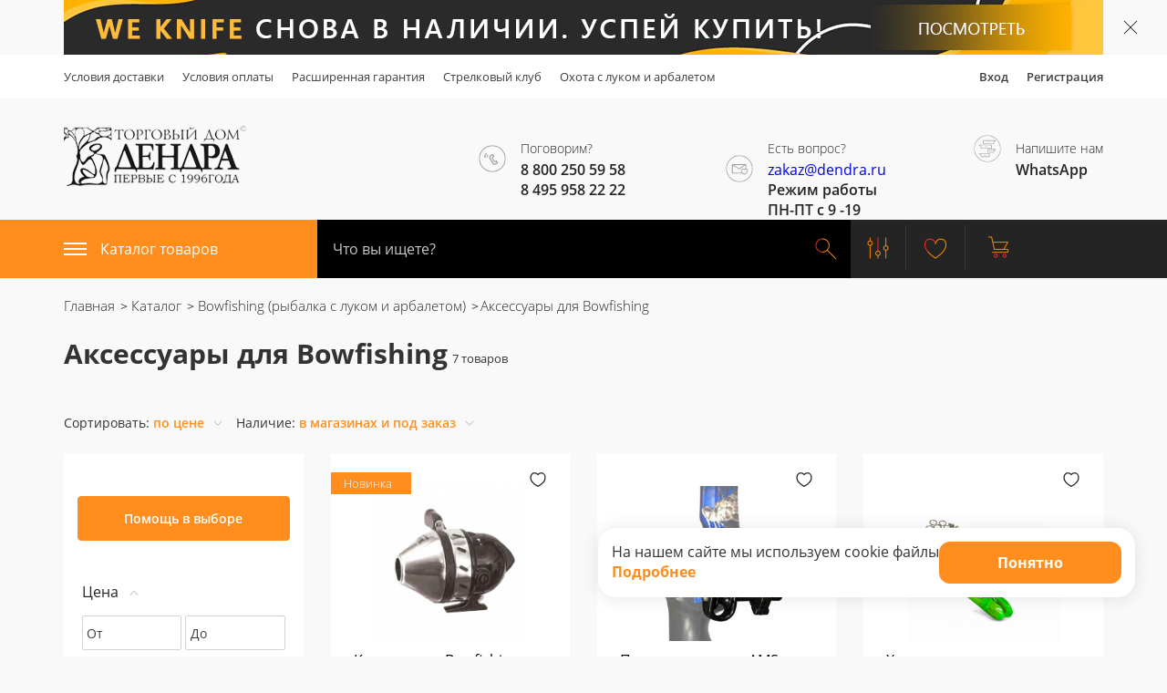

--- FILE ---
content_type: text/html; charset=UTF-8
request_url: https://dendra.ru/catalog/aksessuary_dlya_bowfishing/
body_size: 34544
content:
<!DOCTYPE html><html lang="ru"><head><meta charset="UTF-8"><meta name="viewport" content="width=device-width, user-scalable=no, initial-scale=1.0, maximum-scale=1.0, minimum-scale=1.0"><meta http-equiv="X-UA-Compatible" content="ie=edge"><meta name="apple-mobile-web-app-capable" content="yes" /><meta name="apple-mobile-web-app-status-bar-style" content="default" /><title>Аксессуары для Bowfishing | Дендра</title><link rel="shortcut icon" href="/local/templates/maxyss/favicon.ico" /><link rel="shortcut icon" href="/local/templates/maxyss/favicon.png" /><link rel="shortcut icon" href="/local/templates/maxyss/favicon.svg" /><meta http-equiv="Content-Type" content="text/html; charset=UTF-8" /><meta name="robots" content="index, follow" /><meta name="keywords" content="луки, арбалеты, ножи" /><meta name="description" content="Наш интернет магазин Дендра, предлагает Вам купить арбалеты, ножи, луки и много другое" /><script data-skip-moving="true">(function(w, d, n) {var cl = "bx-core";var ht = d.documentElement;var htc = ht ? ht.className : undefined;if (htc === undefined || htc.indexOf(cl) !== -1){return;}var ua = n.userAgent;if (/(iPad;)|(iPhone;)/i.test(ua)){cl += " bx-ios";}else if (/Windows/i.test(ua)){cl += ' bx-win';}else if (/Macintosh/i.test(ua)){cl += " bx-mac";}else if (/Linux/i.test(ua) && !/Android/i.test(ua)){cl += " bx-linux";}else if (/Android/i.test(ua)){cl += " bx-android";}cl += (/(ipad|iphone|android|mobile|touch)/i.test(ua) ? " bx-touch" : " bx-no-touch");cl += w.devicePixelRatio && w.devicePixelRatio >= 2? " bx-retina": " bx-no-retina";if (/AppleWebKit/.test(ua)){cl += " bx-chrome";}else if (/Opera/.test(ua)){cl += " bx-opera";}else if (/Firefox/.test(ua)){cl += " bx-firefox";}ht.className = htc ? htc + " " + cl : cl;})(window, document, navigator);</script><link href="/bitrix/js/ui/design-tokens/dist/ui.design-tokens.min.css?175805455223463" type="text/css"  rel="stylesheet" /><link href="/bitrix/js/ui/fonts/opensans/ui.font.opensans.min.css?17580545512320" type="text/css"  rel="stylesheet" /><link href="/bitrix/js/main/popup/dist/main.popup.bundle.min.css?175805454828056" type="text/css"  rel="stylesheet" /><link href="/bitrix/css/main/themes/blue/style.min.css?1758054515331" type="text/css"  rel="stylesheet" /><link href="/bitrix/cache/css/s1/maxyss/page_32da63e1cfd9cd7afdc254b32895b196/page_32da63e1cfd9cd7afdc254b32895b196_v1.css?175805582231658" type="text/css"  rel="stylesheet" /><link href="/bitrix/cache/css/s1/maxyss/default_c802b620cad8a0d35a5a24449603c758/default_c802b620cad8a0d35a5a24449603c758_v1.css?17580556573534" type="text/css"  rel="stylesheet" /><link href="/bitrix/cache/css/s1/maxyss/template_b9b64107e5b80cbdab7b9611235c2e35/template_b9b64107e5b80cbdab7b9611235c2e35_v1.css?1758055657372980" type="text/css"  data-template-style="true" rel="stylesheet" /><link href="/bitrix/panel/main/popup.min.css?175805455220774" type="text/css"  data-template-style="true"  rel="stylesheet" /><script type="extension/settings" data-extension="currency.currency-core">{"region":"ru"}</script></head><body><header class="header"><div class="slim_ban"><div class="container"><div class="slim_ban-block" id="bx_3218110189_30616"><a href="https://dendra.ru/brands/WE%20KNIFE/"><picture><source media="(min-width: 768px)" srcset=""><img srcset="/upload/iblock/e87/aswtbk2ekc7wl6zcqzl78e2wnfptbbg1.jpg" alt="Текст"></picture></a></div></div><div class="slim_ban-close" onclick="hideSlimBan(this)"></div></div><style>
    .slim_ban{
        position: relative;

    }
    .slim_ban-close{
        position: absolute;
        top: 50%;
        right: 10px;
        width: 30px;
        height: 30px;
        cursor: pointer;
        z-index: 2;
    }
    .slim_ban-close:after,.slim_ban-close:before{
        content: '';
        display: block;
        width: 20px;
        height: 1px;
        background-color: #242424;
        position: absolute;
    }
    .slim_ban-close:after{
        transform: translate(-50%, -50%) rotate(45deg);
    }
    .slim_ban-close:before{
        transform: translate(-50%, -50%) rotate(-45deg);
    }
    .slim_ban-block{
        height: 60px;
        max-width: 1001%;
        margin: auto;
    }
    .slim_ban-block img{
        display: block;
        height: 60px;
        width: 100%;
        object-fit: contain;
        object-position: center;
    }
</style><div class="header__wrapper-top"><div class="container"><div class="row"><div class="col-md-9"><div class="hedaer_topmenu"><a class="header_topmenu-item" href="/delivery/">Условия доставки</a><a class="header_topmenu-item" href="/payment/">Условия оплаты</a><a class="header_topmenu-item" href="/guarantee/">Расширенная гарантия</a><a class="header_topmenu-item" href="/club_dendra/">Стрелковый клуб</a><a class="header_topmenu-item" href="/ohota-s-lukom-i-arbaletom/">Охота с луком и арбалетом</a></div></div><div class="col-md-3"><div class="header_userlogreg pull-right"><a class="header_topmenu-item" href="/auth/?login=yes&backurl=/catalog/aksessuary_dlya_bowfishing/">Вход</a><a class="header_topmenu-item" href="/auth/?register=yes">Регистрация</a></div></div></div></div></div><div class="container"><div class="row"><div class="col-md-4 col-sm-4 col-xs-3"><a href="/" class="header__logo-link"><picture><source srcset="/local/templates/maxyss/img/logodendra.png" media="(min-width: 540px)"><img src="/local/templates/maxyss/img/logodendra_mobile.jpg" alt=""></picture></a></div><div class="col-md-8 col-sm-4 col-xs-9 pull-right"><div class="row"><div class="col-xs-3 col-md-4 header__top_phone"><div class="header_center-img"><a class="header_center-contacts pull-right" href="tel:8 (800) 250-59-58"><span class="header_center-contacts-icon"><img class="header_center-image" src="/local/templates/maxyss/img/svg/phone_head.svg" alt=""></span><div class="header_center-contacts-block-label"><span class="header_center-contacts-label">Поговорим?</span><span class="header_center-contacts-item">
                                        8 800 250 59 58<br>
8 495 958 22 22&nbsp;<br>                                    </span></div></a></div></div><div class="col-xs-3 col-md-4 col-questions header__top_question"><div class="header_center-img"><div class="header_center-contacts pull-right"><span class="header_center-contacts-icon"><img class="header_center-image" src="/local/templates/maxyss/img/svg/email_head.svg" alt=""></span><div class="header_center-contacts-block-label"><span class="header_center-contacts-label">Есть вопрос?</span><span class="header_center-contacts-item"><a href="mailto:zakaz@dendra.ru">zakaz@dendra.ru</a><br>
Режим работы <br>
ПН-ПТ с 9 -19                                    </span></div></div></div></div><div class="col-xs-3 col-md-4 header__top_ws"><div class="header_center-img"><a class="header_center-contacts pull-right" href="https://wa.me/79653873418" rel="nofollow" target="_blank"><span class="header_center-contacts-icon"><img class="header_center-image" src="/local/templates/maxyss/img/svg/whatsapp_head.svg" alt=""></span><div class="header_center-contacts-block-label"><span class="header_center-contacts-label">Напишите нам</span><span class="header_center-contacts-item">WhatsApp</span></div></a></div></div><div class="col-xs-3 header__menu-but-block"><a href="#" class="header__menu-but"><span class="bar"></span></a></div></div></div></div><div class="hedaer_topmenu--mobile"><div class="hedaer_topmenu"><a class="header_topmenu-item" href="/delivery/">Условия доставки</a><a class="header_topmenu-item" href="/payment/">Условия оплаты</a><a class="header_topmenu-item" href="/guarantee/">Расширенная гарантия</a><a class="header_topmenu-item" href="/club_dendra/">Стрелковый клуб</a><a class="header_topmenu-item" href="/ohota-s-lukom-i-arbaletom/">Охота с луком и арбалетом</a><!--    <a class="header_topmenu-item" href="?logout=yes">Выход</a>--><!--    <a class="header_topmenu-item" href="/auth/">Вход\Регистрация</a>--></div><div class="header_userlogreg pull-right"><a class="header_topmenu-item" href="/auth/">Вход\Регистрация</a></div></div></div><div class="container-fluid header__bottom"><div class="row"><div class="header__bottom-orange"></div><div class="container"><div class="row"><div class="col-md-3 col-sm-3 col-xs-12 header__catalog"><a class="header__catalog-but" href="#"><img src="/local/templates/maxyss/img/svg/burger.svg" alt="">Каталог товаров</a><div class="header__catalog-block"><ul class="header__catalog-menu"><li class="header__catalog-menu-item parent"><div class="header__catalog-menu-row"><a href="/catalog/arbalety/">
                    Арбалеты                </a><div class="icon"><svg xml:space="preserve" width="15" height="15"><use xlink:href="#chevron-right"></use></svg></div></div><ul class="header__catalog-sub-menu"><li class="header__catalog-menu-item "><div class="header__catalog-menu-row"><a href="/catalog/arbalety_dlya_okhoty/">Арбалеты для охоты</a></div></li><li class="header__catalog-menu-item "><div class="header__catalog-menu-row"><a href="/catalog/arbalety_recursivnye/">Арбалеты рекурсивные</a></div></li><li class="header__catalog-menu-item "><div class="header__catalog-menu-row"><a href="/catalog/arbalety_pistolety/">Арбалеты-пистолеты</a></div></li><li class="header__catalog-menu-item "><div class="header__catalog-menu-row"><a href="/catalog/plechi_dlya_arbaleta/">Плечи для арбалета</a></div></li><li class="header__catalog-menu-item "><div class="header__catalog-menu-row"><a href="/catalog/arbalety_blochnye/">Арбалеты блочные</a></div></li></ul></li><li class="header__catalog-menu-item parent"><div class="header__catalog-menu-row"><a href="/catalog/luki/">
                    Луки                </a><div class="icon"><svg xml:space="preserve" width="15" height="15"><use xlink:href="#chevron-right"></use></svg></div></div><ul class="header__catalog-sub-menu"><li class="header__catalog-menu-item "><div class="header__catalog-menu-row"><a href="/catalog/blochnye_luki/">Блочные луки</a></div></li><li class="header__catalog-menu-item parent""><div class="header__catalog-menu-row"><a href="/catalog/traditsionnye_luki/">
                    Традиционные луки                </a><div class="icon"><svg xml:space="preserve" width="15" height="15"><use xlink:href="#chevron-right"></use></svg></div></div><ul class="header__catalog-sub-menu"><li class="header__catalog-menu-item "><div class="header__catalog-menu-row"><a href="/catalog/luk-traditsionniy-bearpaw/">Лук традиционный Bearpaw</a></div></li></ul></li><li class="header__catalog-menu-item parent""><div class="header__catalog-menu-row"><a href="/catalog/rekursivnye_klassicheskie_luki/">
                    Рекурсивные (классические) луки                </a><div class="icon"><svg xml:space="preserve" width="15" height="15"><use xlink:href="#chevron-right"></use></svg></div></div><ul class="header__catalog-sub-menu"><li class="header__catalog-menu-item "><div class="header__catalog-menu-row"><a href="/catalog/luk-rekursivniy-bearpaw/">Лук рекурсивный Bearpaw</a></div></li></ul></li><li class="header__catalog-menu-item "><div class="header__catalog-menu-row"><a href="/catalog/luki_dlya_detey/">Луки для детей</a></div></li></ul></li><li class="header__catalog-menu-item parent"><div class="header__catalog-menu-row"><a href="/catalog/aksessuary_dlya_strelby_iz_luka/">
                    Аксессуары для стрельбы из лука                </a><div class="icon"><svg xml:space="preserve" width="15" height="15"><use xlink:href="#chevron-right"></use></svg></div></div><ul class="header__catalog-sub-menu"><li class="header__catalog-menu-item parent""><div class="header__catalog-menu-row"><a href="/catalog/pritsely_dlya_luka/">
                    Прицелы для лука                </a><div class="icon"><svg xml:space="preserve" width="15" height="15"><use xlink:href="#chevron-right"></use></svg></div></div><ul class="header__catalog-sub-menu"><li class="header__catalog-menu-item "><div class="header__catalog-menu-row"><a href="/catalog/okhotnichi_pritsely_dlya_blochnogo_luka/">Охотничьи прицелы для блочного лука</a></div></li><li class="header__catalog-menu-item "><div class="header__catalog-menu-row"><a href="/catalog/sportivnye_pritsely_dlya_blochnykh_lukov/">Спортивные прицелы для блочных луков</a></div></li><li class="header__catalog-menu-item "><div class="header__catalog-menu-row"><a href="/catalog/pritsely_dlya_klassicheskogo_luka/">Прицелы для классического лука</a></div></li><li class="header__catalog-menu-item "><div class="header__catalog-menu-row"><a href="/catalog/pip_sayty_dlya_blochnykh_lukov/">Пип - сайты для блочных луков</a></div></li><li class="header__catalog-menu-item "><div class="header__catalog-menu-row"><a href="/catalog/skopy_k_pritselam_dlya_blochnogo_luka/">Скопы к прицелам для блочного лука</a></div></li><li class="header__catalog-menu-item "><div class="header__catalog-menu-row"><a href="/catalog/aksessuary_dlya_pritselov/">Аксессуары для прицелов</a></div></li></ul></li><li class="header__catalog-menu-item parent""><div class="header__catalog-menu-row"><a href="/catalog/polochki_dlya_luka/">
                    Полочки для лука                </a><div class="icon"><svg xml:space="preserve" width="15" height="15"><use xlink:href="#chevron-right"></use></svg></div></div><ul class="header__catalog-sub-menu"><li class="header__catalog-menu-item "><div class="header__catalog-menu-row"><a href="/catalog/polochki_dlya_blochnogo_luka/">Полочки для блочного лука</a></div></li><li class="header__catalog-menu-item "><div class="header__catalog-menu-row"><a href="/catalog/polochki_dlya_klassicheskogo_luka/">Полочки для классического лука</a></div></li><li class="header__catalog-menu-item "><div class="header__catalog-menu-row"><a href="/catalog/polochki_dlya_traditsionnogo_luka/">Полочки для традиционного лука</a></div></li><li class="header__catalog-menu-item "><div class="header__catalog-menu-row"><a href="/catalog/plunzhery_klikery_dlya_klassicheskogo_luka/">Плунжеры, кликеры для классического лука</a></div></li></ul></li><li class="header__catalog-menu-item parent""><div class="header__catalog-menu-row"><a href="/catalog/relizy_napalchniki_perchatki/">
                    Релизы, напальчники, перчатки                </a><div class="icon"><svg xml:space="preserve" width="15" height="15"><use xlink:href="#chevron-right"></use></svg></div></div><ul class="header__catalog-sub-menu"><li class="header__catalog-menu-item "><div class="header__catalog-menu-row"><a href="/catalog/napalechniki/">Напалечники</a></div></li><li class="header__catalog-menu-item "><div class="header__catalog-menu-row"><a href="/catalog/perchatki_dlya_strelby_iz_luka/">Перчатки для стрельбы из лука</a></div></li><li class="header__catalog-menu-item "><div class="header__catalog-menu-row"><a href="/catalog/kistevye_relizy_dlya_blochnogo_luka/">Кистевые релизы для блочного лука</a></div></li><li class="header__catalog-menu-item "><div class="header__catalog-menu-row"><a href="/catalog/t_obraznye_relizy_dlya_blochnogo_luka/">Т - образные релизы для блочного лука</a></div></li></ul></li><li class="header__catalog-menu-item parent""><div class="header__catalog-menu-row"><a href="/catalog/stabilizatory_dlya_lukov/">
                    Стабилизаторы для луков                </a><div class="icon"><svg xml:space="preserve" width="15" height="15"><use xlink:href="#chevron-right"></use></svg></div></div><ul class="header__catalog-sub-menu"><li class="header__catalog-menu-item "><div class="header__catalog-menu-row"><a href="/catalog/aksessuary_dlya_stabilizatorov/">Аксессуары для стабилизаторов</a></div></li><li class="header__catalog-menu-item "><div class="header__catalog-menu-row"><a href="/catalog/ekstendery_dlya_stabilizatorov/">Экстендеры для стабилизаторов</a></div></li><li class="header__catalog-menu-item "><div class="header__catalog-menu-row"><a href="/catalog/sportivnye_stabilizatory_dlya_luka/">Спортивные стабилизаторы для лука</a></div></li><li class="header__catalog-menu-item "><div class="header__catalog-menu-row"><a href="/catalog/stabilizatory_korotkie_dlya_okhotnichikh_lukov/">Стабилизаторы короткие для охотничьих луков</a></div></li><li class="header__catalog-menu-item "><div class="header__catalog-menu-row"><a href="/catalog/sistema_stabilizatorov_dlya_klassicheskogo_luka/">Система стабилизаторов для классического лука</a></div></li><li class="header__catalog-menu-item "><div class="header__catalog-menu-row"><a href="/catalog/troyniki/">Тройники</a></div></li></ul></li><li class="header__catalog-menu-item parent""><div class="header__catalog-menu-row"><a href="/catalog/kivera_kolchany_podstavki/">
                    Кивера, колчаны, подставки                </a><div class="icon"><svg xml:space="preserve" width="15" height="15"><use xlink:href="#chevron-right"></use></svg></div></div><ul class="header__catalog-sub-menu"><li class="header__catalog-menu-item "><div class="header__catalog-menu-row"><a href="/catalog/kiver_dlya_krepleniya_na_luke/">Кивер для крепления на луке</a></div></li><li class="header__catalog-menu-item "><div class="header__catalog-menu-row"><a href="/catalog/poyasnoy_kiver_dlya_strel/">Поясной кивер для стрел</a></div></li><li class="header__catalog-menu-item "><div class="header__catalog-menu-row"><a href="/catalog/zaplechnyy_kiver_dlya_strel/">Заплечный кивер для стрел</a></div></li><li class="header__catalog-menu-item "><div class="header__catalog-menu-row"><a href="/catalog/podstavki_dlya_luka/">Подставки для лука</a></div></li></ul></li><li class="header__catalog-menu-item parent""><div class="header__catalog-menu-row"><a href="/catalog/zashchita_dlya_strelby_iz_luka/">
                    Защита для стрельбы из лука                </a><div class="icon"><svg xml:space="preserve" width="15" height="15"><use xlink:href="#chevron-right"></use></svg></div></div><ul class="header__catalog-sub-menu"><li class="header__catalog-menu-item "><div class="header__catalog-menu-row"><a href="/catalog/nagrudniki/">Нагрудники</a></div></li><li class="header__catalog-menu-item "><div class="header__catalog-menu-row"><a href="/catalog/kragi/">Краги</a></div></li><li class="header__catalog-menu-item "><div class="header__catalog-menu-row"><a href="/catalog/vyazochki_fiksiruyushchie_remni_dlya_luka/">Вязочки, фиксирующие ремни для лука</a></div></li></ul></li><li class="header__catalog-menu-item parent""><div class="header__catalog-menu-row"><a href="/catalog/keysy_chekhly_dlya_luka/">
                    Кейсы, чехлы для лука                </a><div class="icon"><svg xml:space="preserve" width="15" height="15"><use xlink:href="#chevron-right"></use></svg></div></div><ul class="header__catalog-sub-menu"><li class="header__catalog-menu-item "><div class="header__catalog-menu-row"><a href="/catalog/podsumki_dlya_melochey/">Подсумки для мелочей</a></div></li><li class="header__catalog-menu-item "><div class="header__catalog-menu-row"><a href="/catalog/keysy_chekhly_dlya_blochnykh_lukov/">Кейсы, чехлы для блочных луков</a></div></li><li class="header__catalog-menu-item "><div class="header__catalog-menu-row"><a href="/catalog/keysy_chekhly_dlya_klassicheskikh_lukov/">Кейсы, чехлы для классических луков</a></div></li><li class="header__catalog-menu-item "><div class="header__catalog-menu-row"><a href="/catalog/keysy_chekhly_dlya_traditsionnykh_lukov/">Кейсы, чехлы для традиционных луков</a></div></li></ul></li><li class="header__catalog-menu-item "><div class="header__catalog-menu-row"><a href="/catalog/materialy_dlya_izgotovleniya_lukov/">Материалы для изготовления луков</a></div></li><li class="header__catalog-menu-item "><div class="header__catalog-menu-row"><a href="/catalog/trenirovochnye_izdeliya_dlya_strelby_iz_luka/">Тренировочные изделия для стрельбы из лука</a></div></li><li class="header__catalog-menu-item parent""><div class="header__catalog-menu-row"><a href="/catalog/komplektuyushchie_izdeliya_dlya_lukov/">
                    Комплектующие изделия для луков                </a><div class="icon"><svg xml:space="preserve" width="15" height="15"><use xlink:href="#chevron-right"></use></svg></div></div><ul class="header__catalog-sub-menu"><li class="header__catalog-menu-item "><div class="header__catalog-menu-row"><a href="/catalog/sts_dempfery_i_vibrogasiteli/">Стс, демпферы и виброгасители</a></div></li><li class="header__catalog-menu-item "><div class="header__catalog-menu-row"><a href="/catalog/bloki_i_moduli/">Блоки и модули</a></div></li><li class="header__catalog-menu-item "><div class="header__catalog-menu-row"><a href="/catalog/tetivy_kabeli_trosa_dlya_blochnykh_lukov/">Тетивы, кабели, троса для блочных луков</a></div></li><li class="header__catalog-menu-item "><div class="header__catalog-menu-row"><a href="/catalog/tetivy_dlya_klassicheskikh_lukov/">Тетивы для классических луков</a></div></li></ul></li><li class="header__catalog-menu-item "><div class="header__catalog-menu-row"><a href="/catalog/materialy_dlya_izgotovleniya_tetivy/">Материалы для изготовления тетивы</a></div></li></ul></li><li class="header__catalog-menu-item parent"><div class="header__catalog-menu-row"><a href="/catalog/strely/">
                    Стрелы                </a><div class="icon"><svg xml:space="preserve" width="15" height="15"><use xlink:href="#chevron-right"></use></svg></div></div><ul class="header__catalog-sub-menu"><li class="header__catalog-menu-item "><div class="header__catalog-menu-row"><a href="/catalog/strely_dlya_otdykha_i_razvlecheniy/">Стрелы для отдыха и развлечений</a></div></li><li class="header__catalog-menu-item "><div class="header__catalog-menu-row"><a href="/catalog/arbaletnye_strely/">Арбалетные стрелы</a></div></li><li class="header__catalog-menu-item parent""><div class="header__catalog-menu-row"><a href="/catalog/luchnye_strely/">
                    Лучные стрелы                </a><div class="icon"><svg xml:space="preserve" width="15" height="15"><use xlink:href="#chevron-right"></use></svg></div></div><ul class="header__catalog-sub-menu"><li class="header__catalog-menu-item "><div class="header__catalog-menu-row"><a href="/catalog/derevyannye_strely_s_opereniem/">Деревянные стрелы с оперением</a></div></li><li class="header__catalog-menu-item "><div class="header__catalog-menu-row"><a href="/catalog/okhotnichi_strely_s_opereniem/">Охотничьи стрелы с оперением</a></div></li><li class="header__catalog-menu-item "><div class="header__catalog-menu-row"><a href="/catalog/sportivnye_strely_s_opereniem/">Спортивные стрелы с оперением</a></div></li></ul></li><li class="header__catalog-menu-item parent""><div class="header__catalog-menu-row"><a href="/catalog/drevki_strel/">
                    Древки стрел                </a><div class="icon"><svg xml:space="preserve" width="15" height="15"><use xlink:href="#chevron-right"></use></svg></div></div><ul class="header__catalog-sub-menu"><li class="header__catalog-menu-item "><div class="header__catalog-menu-row"><a href="/catalog/drevki_sportivnykh_strel/">Древки спортивных стрел</a></div></li><li class="header__catalog-menu-item "><div class="header__catalog-menu-row"><a href="/catalog/drevki_okhotnichikh_strel/">Древки охотничьих стрел</a></div></li></ul></li><li class="header__catalog-menu-item parent""><div class="header__catalog-menu-row"><a href="/catalog/nakonechniki_dlya_strel/">
                    Наконечники для стрел                </a><div class="icon"><svg xml:space="preserve" width="15" height="15"><use xlink:href="#chevron-right"></use></svg></div></div><ul class="header__catalog-sub-menu"><li class="header__catalog-menu-item "><div class="header__catalog-menu-row"><a href="/catalog/nakonechniki_dlya_okhotnichikh_strel/">Наконечники для стрел охотничьи</a></div></li><li class="header__catalog-menu-item "><div class="header__catalog-menu-row"><a href="/catalog/nakonechniki_dlya_sportivnykh_strel/">Наконечники для стрел спортивные</a></div></li></ul></li><li class="header__catalog-menu-item parent""><div class="header__catalog-menu-row"><a href="/catalog/vtulki_inserty_piny/">
                    Втулки, инсерты, пины                </a><div class="icon"><svg xml:space="preserve" width="15" height="15"><use xlink:href="#chevron-right"></use></svg></div></div><ul class="header__catalog-sub-menu"><li class="header__catalog-menu-item "><div class="header__catalog-menu-row"><a href="/catalog/vtulki_inserty_dlya_nakonechnikov/">Втулки, инсерты для наконечников</a></div></li><li class="header__catalog-menu-item "><div class="header__catalog-menu-row"><a href="/catalog/vtulki_piny_dlya_khvostovikov/">Втулки, пины для хвостовиков</a></div></li></ul></li><li class="header__catalog-menu-item "><div class="header__catalog-menu-row"><a href="/catalog/khvostoviki_dlya_strel/">Хвостовики для стрел</a></div></li><li class="header__catalog-menu-item parent""><div class="header__catalog-menu-row"><a href="/catalog/operenie_dlya_strel/">
                    Оперение для стрел                </a><div class="icon"><svg xml:space="preserve" width="15" height="15"><use xlink:href="#chevron-right"></use></svg></div></div><ul class="header__catalog-sub-menu"><li class="header__catalog-menu-item "><div class="header__catalog-menu-row"><a href="/catalog/nakleyki_pod_operenie/">Наклейки под оперение</a></div></li><li class="header__catalog-menu-item "><div class="header__catalog-menu-row"><a href="/catalog/operenie_rezinovoe/">Оперение резиновое</a></div></li><li class="header__catalog-menu-item "><div class="header__catalog-menu-row"><a href="/catalog/operenie_sping_wing/">Оперение Sping Wing</a></div></li><li class="header__catalog-menu-item "><div class="header__catalog-menu-row"><a href="/catalog/naturalnoe_operenie/">Натуральное оперение</a></div></li><li class="header__catalog-menu-item "><div class="header__catalog-menu-row"><a href="/catalog/operenie_quikspin/">Оперение QuikSpin</a></div></li></ul></li><li class="header__catalog-menu-item "><div class="header__catalog-menu-row"><a href="/catalog/keysy_tubusy_dlya_strel/">Кейсы, тубусы для стрел</a></div></li><li class="header__catalog-menu-item parent""><div class="header__catalog-menu-row"><a href="/catalog/kley_perokleyki/">
                    Клей, пероклейки                </a><div class="icon"><svg xml:space="preserve" width="15" height="15"><use xlink:href="#chevron-right"></use></svg></div></div><ul class="header__catalog-sub-menu"><li class="header__catalog-menu-item "><div class="header__catalog-menu-row"><a href="/catalog/perokleyki/">Пероклейки</a></div></li><li class="header__catalog-menu-item "><div class="header__catalog-menu-row"><a href="/catalog/kley/">Клей</a></div></li></ul></li></ul></li><li class="header__catalog-menu-item parent"><div class="header__catalog-menu-row"><a href="/catalog/misheni/">
                    Мишени                </a><div class="icon"><svg xml:space="preserve" width="15" height="15"><use xlink:href="#chevron-right"></use></svg></div></div><ul class="header__catalog-sub-menu"><li class="header__catalog-menu-item "><div class="header__catalog-menu-row"><a href="/catalog/3d_misheni_dlya_strelby_iz_luka_i_arbaleta/">3D мишени для стрельбы из лука и арбалета</a></div></li><li class="header__catalog-menu-item "><div class="header__catalog-menu-row"><a href="/catalog/bumazhnye_misheni_zakolki/">Бумажные мишени, заколки</a></div></li><li class="header__catalog-menu-item "><div class="header__catalog-menu-row"><a href="/catalog/shchity_dlya_strelby_iz_luka_i_arbaleta/">Щиты для стрельбы из лука и арбалета</a></div></li><li class="header__catalog-menu-item "><div class="header__catalog-menu-row"><a href="/catalog/streloulavlivayushchaya_setka/">Стрелоулавливающая сетка</a></div></li></ul></li><li class="header__catalog-menu-item parent"><div class="header__catalog-menu-row"><a href="/catalog/nozhi/">
                    Ножи                </a><div class="icon"><svg xml:space="preserve" width="15" height="15"><use xlink:href="#chevron-right"></use></svg></div></div><ul class="header__catalog-sub-menu"><li class="header__catalog-menu-item "><div class="header__catalog-menu-row"><a href="/catalog/skladnye_nozhi/">Складные ножи</a></div></li><li class="header__catalog-menu-item "><div class="header__catalog-menu-row"><a href="/catalog/nozhi_s_fiksirovannym_klinkom/">Ножи с фиксированным клинком</a></div></li><li class="header__catalog-menu-item "><div class="header__catalog-menu-row"><a href="/catalog/kollekcionnye_avtorskie_i_kastomnye_nozhi/">Коллекционные ножи</a></div></li><li class="header__catalog-menu-item "><div class="header__catalog-menu-row"><a href="/catalog/machety/">Мачете</a></div></li><li class="header__catalog-menu-item "><div class="header__catalog-menu-row"><a href="/catalog/nozh-martinez/">Нож Martinez</a></div></li><li class="header__catalog-menu-item "><div class="header__catalog-menu-row"><a href="/catalog/ohotnichii_nozhi/">Охотничьи ножи</a></div></li><li class="header__catalog-menu-item "><div class="header__catalog-menu-row"><a href="/catalog/rybatskie-nozhi/">Рыбацкие ножи</a></div></li><li class="header__catalog-menu-item "><div class="header__catalog-menu-row"><a href="/catalog/nozhi_takticheskie/">Тактические ножи</a></div></li><li class="header__catalog-menu-item "><div class="header__catalog-menu-row"><a href="/catalog/turisticheskie_nozhi/">Туристические ножи</a></div></li><li class="header__catalog-menu-item "><div class="header__catalog-menu-row"><a href="/catalog/multituly/">Мультиинструменты</a></div></li><li class="header__catalog-menu-item "><div class="header__catalog-menu-row"><a href="/catalog/kukhonnye_nozhi/">Кухонные ножи</a></div></li><li class="header__catalog-menu-item "><div class="header__catalog-menu-row"><a href="/catalog/chekhly_nozhny_podstavki_dlya_nozhey/">Чехлы, ножны, подставки для ножей</a></div></li></ul></li><li class="header__catalog-menu-item parent"><div class="header__catalog-menu-row"><a href="/catalog/tochilki_dlya_nozhey/">
                    Точилки для ножей                </a><div class="icon"><svg xml:space="preserve" width="15" height="15"><use xlink:href="#chevron-right"></use></svg></div></div><ul class="header__catalog-sub-menu"><li class="header__catalog-menu-item "><div class="header__catalog-menu-row"><a href="/catalog/mekhanicheskie-tochilki/">Механические точилки</a></div></li><li class="header__catalog-menu-item "><div class="header__catalog-menu-row"><a href="/catalog/tochilka-dlya-nozhey-work-sharp/">Точилка для ножей Work Sharp</a></div></li><li class="header__catalog-menu-item "><div class="header__catalog-menu-row"><a href="/catalog/tochilnye-kamni-dlya-nozhey/">Точильные камни для ножей</a></div></li><li class="header__catalog-menu-item "><div class="header__catalog-menu-row"><a href="/catalog/elektrotochilki-dlya-nozhey/">Электроточилки для ножей</a></div></li></ul></li><li class="header__catalog-menu-item "><div class="header__catalog-menu-row"><a href="/catalog/remni-dlya-work-sharp/">Ремни для Work Sharp</a></div></li><li class="header__catalog-menu-item parent"><div class="header__catalog-menu-row"><a href="/catalog/suvenirnye_izdeliya/">
                    Сувенирные изделия                </a><div class="icon"><svg xml:space="preserve" width="15" height="15"><use xlink:href="#chevron-right"></use></svg></div></div><ul class="header__catalog-sub-menu"><li class="header__catalog-menu-item "><div class="header__catalog-menu-row"><a href="/catalog/mushketony_ruzhya_avtomaty/">Мушкетоны, ружья, автоматы</a></div></li><li class="header__catalog-menu-item "><div class="header__catalog-menu-row"><a href="/catalog/alebardy_topory_sekiry/">Алебарды, топоры, секиры</a></div></li><li class="header__catalog-menu-item "><div class="header__catalog-menu-row"><a href="/catalog/pistolety/">Пистолеты</a></div></li><li class="header__catalog-menu-item "><div class="header__catalog-menu-row"><a href="/catalog/kinzhaly_dagi/">Кинжалы, даги</a></div></li><li class="header__catalog-menu-item "><div class="header__catalog-menu-row"><a href="/catalog/statuetki_miniatyury/">Статуэтки, миниатюры</a></div></li><li class="header__catalog-menu-item "><div class="header__catalog-menu-row"><a href="/catalog/panno/">Панно</a></div></li><li class="header__catalog-menu-item "><div class="header__catalog-menu-row"><a href="/catalog/kovboyskaya_atributika/">Ковбойская атрибутика</a></div></li><li class="header__catalog-menu-item "><div class="header__catalog-menu-row"><a href="/catalog/revolvery/">Револьверы</a></div></li><li class="header__catalog-menu-item "><div class="header__catalog-menu-row"><a href="/catalog/podstavki_krepleniya/">Подставки, крепления</a></div></li><li class="header__catalog-menu-item parent""><div class="header__catalog-menu-row"><a href="/catalog/yaponskoe_oruzhie/">
                    Японское оружие                </a><div class="icon"><svg xml:space="preserve" width="15" height="15"><use xlink:href="#chevron-right"></use></svg></div></div><ul class="header__catalog-sub-menu"><li class="header__catalog-menu-item "><div class="header__catalog-menu-row"><a href="/catalog/vakidzasi/">Вакидзаси</a></div></li><li class="header__catalog-menu-item "><div class="header__catalog-menu-row"><a href="/catalog/katany/">Катаны</a></div></li><li class="header__catalog-menu-item "><div class="header__catalog-menu-row"><a href="/catalog/tanto/">Танто</a></div></li><li class="header__catalog-menu-item "><div class="header__catalog-menu-row"><a href="/catalog/tachi/">Тачи</a></div></li></ul></li><li class="header__catalog-menu-item parent""><div class="header__catalog-menu-row"><a href="/catalog/starinnoe_oruzhie/">
                    Старинное оружие                </a><div class="icon"><svg xml:space="preserve" width="15" height="15"><use xlink:href="#chevron-right"></use></svg></div></div><ul class="header__catalog-sub-menu"><li class="header__catalog-menu-item "><div class="header__catalog-menu-row"><a href="/catalog/mechi/">Мечи</a></div></li><li class="header__catalog-menu-item "><div class="header__catalog-menu-row"><a href="/catalog/sabli/">Сабли</a></div></li><li class="header__catalog-menu-item "><div class="header__catalog-menu-row"><a href="/catalog/shashki/">Шашки</a></div></li><li class="header__catalog-menu-item "><div class="header__catalog-menu-row"><a href="/catalog/shpagi/">Шпаги</a></div></li></ul></li><li class="header__catalog-menu-item parent""><div class="header__catalog-menu-row"><a href="/catalog/rytsarskie_dospekhi/">
                    Рыцарские доспехи                </a><div class="icon"><svg xml:space="preserve" width="15" height="15"><use xlink:href="#chevron-right"></use></svg></div></div><ul class="header__catalog-sub-menu"><li class="header__catalog-menu-item "><div class="header__catalog-menu-row"><a href="/catalog/dospekhi_rytsarya/">Доспехи рыцаря</a></div></li><li class="header__catalog-menu-item "><div class="header__catalog-menu-row"><a href="/catalog/perchatki/">Перчатки</a></div></li><li class="header__catalog-menu-item "><div class="header__catalog-menu-row"><a href="/catalog/shlemy/">Шлемы</a></div></li><li class="header__catalog-menu-item "><div class="header__catalog-menu-row"><a href="/catalog/shchity/">Щиты</a></div></li></ul></li><li class="header__catalog-menu-item "><div class="header__catalog-menu-row"><a href="/catalog/pistolety_revolvery/">Пистолеты, револьверы</a></div></li></ul></li><li class="header__catalog-menu-item parent"><div class="header__catalog-menu-row"><a href="/catalog/trenirovochnye_izdeliya/">
                    Тренировочные изделия                </a><div class="icon"><svg xml:space="preserve" width="15" height="15"><use xlink:href="#chevron-right"></use></svg></div></div><ul class="header__catalog-sub-menu"><li class="header__catalog-menu-item "><div class="header__catalog-menu-row"><a href="/catalog/trenirovochnye_izdeliya_iz_plastika/">Тренировочные изделия из пластика</a></div></li><li class="header__catalog-menu-item "><div class="header__catalog-menu-row"><a href="/catalog/trenirovochnye_izdeliya_iz_reziny/">Тренировочные изделия из резины</a></div></li><li class="header__catalog-menu-item "><div class="header__catalog-menu-row"><a href="/catalog/yaponskie_trenirovochnye_mechi/">Японские тренировочные мечи</a></div></li><li class="header__catalog-menu-item "><div class="header__catalog-menu-row"><a href="/catalog/nozhi_dlya_metaniya/">Ножи для метания</a></div></li><li class="header__catalog-menu-item "><div class="header__catalog-menu-row"><a href="/catalog/trenirovochnye_izdeliya_iz_dereva/">Тренировочные изделия из дерева</a></div></li></ul></li><li class="header__catalog-menu-item parent"><div class="header__catalog-menu-row"><a href="/catalog/spetsialnye_izdeliya/">
                    Специальные изделия                </a><div class="icon"><svg xml:space="preserve" width="15" height="15"><use xlink:href="#chevron-right"></use></svg></div></div><ul class="header__catalog-sub-menu"><li class="header__catalog-menu-item "><div class="header__catalog-menu-row"><a href="/catalog/fonari/">Фонари</a></div></li><li class="header__catalog-menu-item "><div class="header__catalog-menu-row"><a href="/catalog/takticheskie_ruchki/">Тактические ручки</a></div></li><li class="header__catalog-menu-item "><div class="header__catalog-menu-row"><a href="/catalog/dukhovye_trubki/">Духовые трубки</a></div></li><li class="header__catalog-menu-item "><div class="header__catalog-menu-row"><a href="/catalog/izdeliya_iz_fibroglasa_grivory/">Изделия из фиброгласа &quot;Grivory&quot;</a></div></li><li class="header__catalog-menu-item "><div class="header__catalog-menu-row"><a href="/catalog/lopaty/">Лопаты</a></div></li><li class="header__catalog-menu-item "><div class="header__catalog-menu-row"><a href="/catalog/rogatki/">Рогатки</a></div></li><li class="header__catalog-menu-item parent""><div class="header__catalog-menu-row"><a href="/catalog/topory/">
                    Топоры                </a><div class="icon"><svg xml:space="preserve" width="15" height="15"><use xlink:href="#chevron-right"></use></svg></div></div><ul class="header__catalog-sub-menu"><li class="header__catalog-menu-item "><div class="header__catalog-menu-row"><a href="/catalog/topory-coold-steel/">Топоры Cold Steel</a></div></li><li class="header__catalog-menu-item "><div class="header__catalog-menu-row"><a href="/catalog/topory-denix/">Топоры Denix</a></div></li><li class="header__catalog-menu-item "><div class="header__catalog-menu-row"><a href="/catalog/topory-martinez/">Топоры Martinez</a></div></li></ul></li><li class="header__catalog-menu-item "><div class="header__catalog-menu-row"><a href="/catalog/trosti/">Трости</a></div></li><li class="header__catalog-menu-item "><div class="header__catalog-menu-row"><a href="/catalog/pritsely_dlya_arbaletov_1/">Прицелы для арбалетов</a></div></li><li class="header__catalog-menu-item "><div class="header__catalog-menu-row"><a href="/catalog/natyazhiteli_dlya_arbaletov_1/">Натяжители для арбалетов</a></div></li><li class="header__catalog-menu-item "><div class="header__catalog-menu-row"><a href="/catalog/tetivy_kabeli_trosa_dlya_arbaletov/">Тетивы, кабели, троса для арбалетов</a></div></li><li class="header__catalog-menu-item "><div class="header__catalog-menu-row"><a href="/catalog/kivera_chekhly_remni_dlya_arbaletov/">Кивера, чехлы, ремни для арбалетов</a></div></li><li class="header__catalog-menu-item "><div class="header__catalog-menu-row"><a href="/catalog/chekhly_perenoski_dlya_abaletov/">Чехлы, ремни, переноски для арбалетов</a></div></li></ul></li><li class="header__catalog-menu-item "><div class="header__catalog-menu-row"><a href="/catalog/instrumenty_dlya_remonta_i_obsluzhivaniya_1/">Инструменты для ремонта и обслуживания</a></div></li><li class="header__catalog-menu-item "><div class="header__catalog-menu-row"><a href="/catalog/teplovizory/">Тепловизоры</a></div></li><li class="header__catalog-menu-item parent"><div class="header__catalog-menu-row"><a href="/catalog/bowfishing_rybalka_s_lukom_i_arbaletom/">
                    Bowfishing (рыбалка с луком и арбалетом)                </a><div class="icon"><svg xml:space="preserve" width="15" height="15"><use xlink:href="#chevron-right"></use></svg></div></div><ul class="header__catalog-sub-menu"><li class="header__catalog-menu-item selected"><div class="header__catalog-menu-row"><a href="/catalog/aksessuary_dlya_bowfishing/">Аксессуары для Bowfishing</a></div></li><li class="header__catalog-menu-item "><div class="header__catalog-menu-row"><a href="/catalog/komplekty_aksessuarov_dlya_rybnoy_lovli_bowfishing/">Комплекты аксессуаров для рыбной ловли Bowfishing</a></div></li><li class="header__catalog-menu-item "><div class="header__catalog-menu-row"><a href="/catalog/strely_drevki_nakonechniki_dlya_bowfishing/">Стрелы, древки, наконечники для Bowfishing</a></div></li></ul></li><li class="header__catalog-menu-item parent"><div class="header__catalog-menu-row"><a href="/catalog/zapchasti_dlya_lukov_i_arbaletov/">
                    Запчасти для луков и арбалетов                </a><div class="icon"><svg xml:space="preserve" width="15" height="15"><use xlink:href="#chevron-right"></use></svg></div></div><ul class="header__catalog-sub-menu"><li class="header__catalog-menu-item "><div class="header__catalog-menu-row"><a href="/catalog/zhiletki/">Жилетки</a></div></li><li class="header__catalog-menu-item "><div class="header__catalog-menu-row"><a href="/catalog/soputstvuyushchie_tovary/">Сопутствующие товары</a></div></li><li class="header__catalog-menu-item "><div class="header__catalog-menu-row"><a href="/catalog/golovnye_ubory/">Головные уборы</a></div></li><li class="header__catalog-menu-item "><div class="header__catalog-menu-row"><a href="/catalog/polo_futbolki/">Поло, футболки</a></div></li><li class="header__catalog-menu-item "><div class="header__catalog-menu-row"><a href="/catalog/tolstovki_kurtki/">Толстовки, куртки</a></div></li></ul></li></ul></div></div><div class="col-md-5 col-sm-4 col-lg-6 col-xs-6 header__bottom-search"><div class="header__bottom-search-block" id="title-search"><form action="/catalog/" role="search"><input id="title-search-input"  placeholder="Что вы ищете?" type="text" name="q" value="" size="40" maxlength="50" autocomplete="off"><label for="search"><img src="/local/templates/maxyss/img/lenssearch.png" alt=""></label><a href="#" class="header__bottom-search-clear" id="clear_search"></a><!--            <button type="hidden" class="btn btn-default"></button>--></form></div></div><div class="col-md-4 col-sm-5 col-lg-3 col-xs-6 header__controls"><div class="row"><a id=""  class="header__bottom-compare" href="/catalog/compare/"><!--'start_frame_cache_compareList9J9wbd'-->        <span  style="display: none;" id="header_compare" data-block="count"></span><img src="/local/templates/maxyss/img/compare.png" alt=""><!--'end_frame_cache_compareList9J9wbd'--></a><a class="header__bottom-favorites" href="/personal/favorites/"><img src="/local/templates/maxyss/img/favorites.png" alt=""></a><span id="bx_basketFKauiI"><!--'start_frame_cache_bx_basketFKauiI'-->        <a class="header__bottom-cart" href="#"><img src="/local/templates/maxyss/img/cartmenu.png" alt=""></a><!--'end_frame_cache_bx_basketFKauiI'--></span>                        </div></div></div></div></div></div></header><svg style="display: none"><symbol id="chevron-right" width="15" height="15" viewbox="0 0 20 20" xmlns="http://www.w3.org/2000/svg"><path fill-rule="evenodd" d="M6.646 3.646a.5.5 0 01.708 0l6 6a.5.5 0 010 .708l-6 6a.5.5 0 01-.708-.708L12.293 10 6.646 4.354a.5.5 0 010-.708z" clip-rule="evenodd"></path></symbol></svg><div class="container breads__wrapper" itemprop="http://schema.org/breadcrumb" itemscope itemtype="http://schema.org/BreadcrumbList"><ul class="beads__list"><li class="breads__list-item" id="bx_breadcrumb_0" itemprop="itemListElement" itemscope itemtype="http://schema.org/ListItem"><a href="/" title="Главная" itemprop="item">
					Главная
				</a><meta itemprop="name" content="1" /><meta itemprop="position" content="1" /></li><li class="breads__list-item" id="bx_breadcrumb_1" itemprop="itemListElement" itemscope itemtype="http://schema.org/ListItem"><a href="/catalog/" title="Каталог" itemprop="item">
					Каталог
				</a><meta itemprop="name" content="2" /><meta itemprop="position" content="2" /></li><li class="breads__list-item" id="bx_breadcrumb_2" itemprop="itemListElement" itemscope itemtype="http://schema.org/ListItem"><a href="/catalog/bowfishing_rybalka_s_lukom_i_arbaletom/" title="Bowfishing (рыбалка с луком и арбалетом)" itemprop="item">
					Bowfishing (рыбалка с луком и арбалетом)
				</a><meta itemprop="name" content="3" /><meta itemprop="position" content="3" /></li><li class="breads__list-item"><span>Аксессуары для Bowfishing</span></li></ul></div>    <div class="afterheader"><div class="container afterheader__wrapper"><h1>Аксессуары для Bowfishing</h1></div></div><!--<div class="row">--><div class="catalog"><div class="container catalog__wrapper"><style>
                .catalog__section-sort{
                    margin-top: 0 !important;
                    padding-top: 15px !important;
                }
                .catalog__section-cont{
                    margin-top: 25px !important;
                }
            </style><!--                <div class="row">--><div class="catalog__section-sort"><div class="catalog__section-sort-block">
                            Сортировать: <a href="#" class="catalog__section-sort-block-link">
                                по цене                            </a><div class="catalog__section-sort-block-items"><a href="/catalog/aksessuary_dlya_bowfishing/?sortby=priceasc" class="">
                                    по возрастанию цены
                                </a><a href="/catalog/aksessuary_dlya_bowfishing/?sortby=price" class = "">
                                    по убыванию цены
                                </a></div></div><!--                        <div class="catalog__section-sort-block">--><!--                            Группировать: <a href="#" class="catalog__section-sort-block-link">без группировки</a>--><!--                            <div class="catalog__section-sort-block-items">--><!--                                <a href="" class="active">--><!--                                    без группировки--><!--                                </a>--><!--                                <a href="">--><!--                                    по убыванию цены--><!--                                </a>--><!--                            </div>--><!--                        </div>--><div class="catalog__section-sort-block">
                            Наличие: <a href="#" class="catalog__section-sort-block-link">
                                в магазинах и под заказ                            </a><div class="catalog__section-sort-block-items"><a href="/catalog/aksessuary_dlya_bowfishing/?sortby=availdesc" class="">
                                    Под заказ
                                </a><a href="/catalog/aksessuary_dlya_bowfishing/?sortby=avail" class="avail">
                                    В магазинах
                                </a><a href="/catalog/aksessuary_dlya_bowfishing/">
                                    в магазинах и под заказ
                                </a></div></div></div><!--                    <div class="col-lg-12">--><div class="catalog__section-cont"><div class="row"><div class="col-md-3"><a href="#" class="filter--but"><span>Фильтр</span><span class="icon"></span></a><div class="filter bx-filter" id="filter"><div class="bx-filter-section container-fluid"><a href="https://wa.me/79653873418" rel="nofollow" target="_blank" class="filter__help-but">Помощь в выборе</a><form name="arFilter_form" action="/catalog/aksessuary_dlya_bowfishing/" method="get" class="smartfilter"><div class="row"><div class="col-lg-12 bx-filter-parameters-box bx-active"><span class="bx-filter-container-modef"></span><div class="bx-filter-parameters-box-title" onclick="smartFilter.hideFilterProps(this)"><span class="bx-filter-parameters-box-hint">Цена <i data-role="prop_angle" class="fa fa-angle-down"></i></span></div><div class="bx-filter-block" data-role="bx_filter_block"><div class="row bx-filter-parameters-box-container"><div class="col-xs-6 bx-filter-parameters-box-container-block bx-left"><i class="bx-ft-sub">От</i><div class="bx-filter-input-container"><input
												class="min-price"
												type="text"
												name="arFilter_P5_MIN"
												id="arFilter_P5_MIN"
												value=""
												size="5"
												onkeyup="smartFilter.keyup(this)"
											/></div></div><div class="col-xs-6 bx-filter-parameters-box-container-block bx-right"><i class="bx-ft-sub">До</i><div class="bx-filter-input-container"><input
												class="max-price"
												type="text"
												name="arFilter_P5_MAX"
												id="arFilter_P5_MAX"
												value=""
												size="5"
												onkeyup="smartFilter.keyup(this)"
											/></div></div><div class="col-xs-12 bx-ui-slider-track-container"><div class="bx-ui-slider-track" id="drag_track_e4da3b7fbbce2345d7772b0674a318d5"><div class="bx-ui-slider-pricebar-vd" style="left: 0;right: 0;" id="colorUnavailableActive_e4da3b7fbbce2345d7772b0674a318d5"></div><div class="bx-ui-slider-pricebar-vn" style="left: 0;right: 0;" id="colorAvailableInactive_e4da3b7fbbce2345d7772b0674a318d5"></div><div class="bx-ui-slider-pricebar-v"  style="left: 0;right: 0;" id="colorAvailableActive_e4da3b7fbbce2345d7772b0674a318d5"></div><div class="bx-ui-slider-range" id="drag_tracker_e4da3b7fbbce2345d7772b0674a318d5"  style="left: 0%; right: 0%;"><a class="bx-ui-slider-handle left"  style="left:0;" href="javascript:void(0)" id="left_slider_e4da3b7fbbce2345d7772b0674a318d5"></a><a class="bx-ui-slider-handle right" style="right:0;" href="javascript:void(0)" id="right_slider_e4da3b7fbbce2345d7772b0674a318d5"></a></div></div><div class="bx-ui-slider-track-desc"><!--                                            -->                                            <span class="bx-ui-slider-track-desc-from">
                                                От 1                                            </span><span class="bx-ui-slider-track-desc-to">
                                                До 7                                            </span></div></div></div></div></div><div class="col-lg-12 bx-filter-parameters-box  "><span class="bx-filter-container-modef"></span><div class="bx-filter-parameters-box-title" onclick="smartFilter.hideFilterProps(this)"><span class="bx-filter-parameters-box-hint">Вид изделия																<i data-role="prop_angle" class="fa fa-angle-down"></i></span></div><!--                        bx-filter-block--outside-scroller bx-filter-parameters-box-container--scroller data-simplebar --><div class="bx-filter-block "  data-role="bx_filter_block"><div class="row bx-filter-parameters-box-container "><div class="col-xs-12"><div class="checkbox"><label data-role="label_arFilter_1116_3143642575" class="bx-filter-param-label " for="arFilter_1116_3143642575"><span class="bx-filter-input-checkbox"><input
															type="checkbox"
															value="Y"
															name="arFilter_1116_3143642575"
															id="arFilter_1116_3143642575"
																														onclick="smartFilter.click(this)"
														/><span class="bx-filter-param-text" title="Полочки для блочного лука">Полочки для блочного лука</span></span></label></div></div></div><div style="clear: both"></div></div></div><div class="col-lg-12 bx-filter-parameters-box  "><span class="bx-filter-container-modef"></span><div class="bx-filter-parameters-box-title" onclick="smartFilter.hideFilterProps(this)"><span class="bx-filter-parameters-box-hint">Производитель																<i data-role="prop_angle" class="fa fa-angle-down"></i></span></div><!--                        bx-filter-block--outside-scroller bx-filter-parameters-box-container--scroller data-simplebar --><div class="bx-filter-block "  data-role="bx_filter_block"><div class="row bx-filter-parameters-box-container "><div class="col-xs-12"><div class="checkbox"><label data-role="label_arFilter_1046_4237333916" class="bx-filter-param-label " for="arFilter_1046_4237333916"><span class="bx-filter-input-checkbox"><input
															type="checkbox"
															value="Y"
															name="arFilter_1046_4237333916"
															id="arFilter_1046_4237333916"
																														onclick="smartFilter.click(this)"
														/><span class="bx-filter-param-text" title="AMS BOWFISHING">AMS BOWFISHING</span></span></label></div><div class="checkbox"><label data-role="label_arFilter_1046_4165046831" class="bx-filter-param-label " for="arFilter_1046_4165046831"><span class="bx-filter-input-checkbox"><input
															type="checkbox"
															value="Y"
															name="arFilter_1046_4165046831"
															id="arFilter_1046_4165046831"
																														onclick="smartFilter.click(this)"
														/><span class="bx-filter-param-text" title="PSE">PSE</span></span></label></div></div></div><div style="clear: both"></div></div></div><div class="col-lg-12 bx-filter-parameters-box  "><span class="bx-filter-container-modef"></span><div class="bx-filter-parameters-box-title" onclick="smartFilter.hideFilterProps(this)"><span class="bx-filter-parameters-box-hint">Цвет																<i data-role="prop_angle" class="fa fa-angle-down"></i></span></div><!--                        bx-filter-block--outside-scroller bx-filter-parameters-box-container--scroller data-simplebar --><div class="bx-filter-block "  data-role="bx_filter_block"><div class="row bx-filter-parameters-box-container "><div class="col-xs-12"><div class="checkbox"><label data-role="label_arFilter_1048_217141192" class="bx-filter-param-label " for="arFilter_1048_217141192"><span class="bx-filter-input-checkbox"><input
															type="checkbox"
															value="Y"
															name="arFilter_1048_217141192"
															id="arFilter_1048_217141192"
																														onclick="smartFilter.click(this)"
														/><span class="bx-filter-param-text" title="Черный">Черный</span></span></label></div><div class="checkbox"><label data-role="label_arFilter_1048_4050820550" class="bx-filter-param-label " for="arFilter_1048_4050820550"><span class="bx-filter-input-checkbox"><input
															type="checkbox"
															value="Y"
															name="arFilter_1048_4050820550"
															id="arFilter_1048_4050820550"
																														onclick="smartFilter.click(this)"
														/><span class="bx-filter-param-text" title="Зеленый">Зеленый</span></span></label></div><div class="checkbox"><label data-role="label_arFilter_1048_528284906" class="bx-filter-param-label " for="arFilter_1048_528284906"><span class="bx-filter-input-checkbox"><input
															type="checkbox"
															value="Y"
															name="arFilter_1048_528284906"
															id="arFilter_1048_528284906"
																														onclick="smartFilter.click(this)"
														/><span class="bx-filter-param-text" title="Синий">Синий</span></span></label></div></div></div><div style="clear: both"></div></div></div></div><!--//row--><div class="row"><div class="col-xs-12 bx-filter-button-box"><p class="bx-filter-text-info" id="modef2"><span id="modef_num2"></span></p><div class="bx-filter-block"><div class="bx-filter-parameters-box-container"><input
								class="btn btn-themes"
								type="submit"
								id="set_filter"
								name="set_filter"
								value="Показать"
							/><input
								class="btn btn-link"
								type="submit"
								id="del_filter"
								name="del_filter"
								value="Сбросить"
							/><div class="bx-filter-popup-result right" id="modef"  style="display:none" style="display: inline-block;"><a href="/catalog/aksessuary_dlya_bowfishing/filter/clear/apply/" target=""><span id="modef_num"></span>
                                    Показать                                </a></div></div></div></div></div><div class="clb"></div></form></div></div></div><div class="col-md-9"><div class="row"><div style="display: none"></div><div data-entity="container-1"><!-- items-container --><div data-entity="items-row"><div class="col-lg-4 col-md-6 col-sm-6 catalog__item"><div class="catalog__item-wrap" id="bx_3966226736_28867_7e1b8e3524755c391129a9d7e6f2d206" data-entity="item"><!--<div class="catalog__item-wrap">--><div class="catalog__item-labels"><span class="new">Новинка</span><!--            <div class="t_label">--><!--                <img src="--><!--/img/svg/Tlogo.svg" alt="">--><!--                <span>рассрочка</span>--><!--            </div>--></div><!--                <a href="#" class="catalog__item-like-but added">--><a id="asd_fav_28867" data-skey="41f010d7e2131e04ddb2bcf22e1ab065"
        href="javascript:void(0);"
        class="catalog__item-like-but asd_fav_simple"
        title="В избранное"><span class="icon"><svg><use xlink:href="#heart"></use></svg></span></a><a href="/catalog/aksessuary_dlya_bowfishing/katushka_bowfishing_rt_3500_k_blochnomu_luku/" class="catalog__item-top"><span id="bx_3966226736_28867_7e1b8e3524755c391129a9d7e6f2d206_pict_slider" class="catalog__item-img"><img src="/upload/iblock/d1c/562g20pa4eovmprw462cgyvd8we8k7s0.jpg" alt="" ></span><span style="display: none" id="bx_3966226736_28867_7e1b8e3524755c391129a9d7e6f2d206_pict"></span><span class="product-item-image-alternative" id="bx_3966226736_28867_7e1b8e3524755c391129a9d7e6f2d206_secondpict"
              style="background-image: url(''); display: none;"></span><p>
            Катушка для Bowfishinga PSE RT-3500 для блочного лука        </p></a><div class="catalog__item-cent"><!--<div class="catalog-item__info-rating">--><!--    <div class="catalog__item-cent">--><div class="catalog__item-rating"  itemprop="aggregateRating"><div class="bmhouse-comments-rating"><div class="bmhouse-comments-rating-background"><div class="bmhouse-comments-rating-foreground" style="width: 0%"></div></div></div></div><a href="#" class="catalog__item-rew" tabindex="0" >
            0 отзывов        </a><!--    </div>--><!--</div>--><!--        <div class="catalog__item-rating">--><!--            <img src="--><!--/img/rating.png" alt="">--><!--        </div>--><!--        <a href="#" class="catalog__item-rew">--><!--            26 отзывов--><!--        </a>--></div><br><span class="catalog-item__info-availability">
                                            Статус: <span class="have" >в наличии</span></span><div class="catalog__item-bot"><div class="catalog__item-price"><div class="old" id="bx_3966226736_28867_7e1b8e3524755c391129a9d7e6f2d206_price_old"  style="display: none;">
                    7 280                </div><div class="main" id="bx_3966226736_28867_7e1b8e3524755c391129a9d7e6f2d206_price">
                7 280                <span class="icon"><svg><use xlink:href="#rub_icon"></use></svg></span></div></div><div class="product-item-button-container" id=""><a class="catalog__item-but" id=""
                   href="/catalog/aksessuary_dlya_bowfishing/katushka_bowfishing_rt_3500_k_blochnomu_luku/" rel="nofollow"><img src="/local/templates/maxyss/img/svg/cart_add.svg" alt=""></a></div></div><!--</div>--></div></div><div class="col-lg-4 col-md-6 col-sm-6 catalog__item"><div class="catalog__item-wrap" id="bx_3966226736_25466_362ce596257894d11ab5c1d73d13c755" data-entity="item"><!--<div class="catalog__item-wrap">--><div class="catalog__item-labels"><!--            <div class="t_label">--><!--                <img src="--><!--/img/svg/Tlogo.svg" alt="">--><!--                <span>рассрочка</span>--><!--            </div>--></div><!--                <a href="#" class="catalog__item-like-but added">--><a id="asd_fav_25466" data-skey="13d88e4911167e6b166f16501cf4941b"
        href="javascript:void(0);"
        class="catalog__item-like-but asd_fav_simple"
        title="В избранное"><span class="icon"><svg><use xlink:href="#heart"></use></svg></span></a><a href="/catalog/aksessuary_dlya_bowfishing/polochka_ams_bowfishing_tidal_wave/" class="catalog__item-top"><span id="bx_3966226736_25466_362ce596257894d11ab5c1d73d13c755_pict_slider" class="catalog__item-img"><img src="/upload/iblock/915/9156e4132760fd539a6b0342fd929f40.jpg" alt="" ></span><span style="display: none" id="bx_3966226736_25466_362ce596257894d11ab5c1d73d13c755_pict"></span><span class="product-item-image-alternative" id="bx_3966226736_25466_362ce596257894d11ab5c1d73d13c755_secondpict"
              style="background-image: url(''); display: none;"></span><p>
            Полочка для лука AMS Bowfishing Tidal Wave        </p></a><div class="catalog__item-cent"><!--<div class="catalog-item__info-rating">--><!--    <div class="catalog__item-cent">--><div class="catalog__item-rating"  itemprop="aggregateRating"><div class="bmhouse-comments-rating"><div class="bmhouse-comments-rating-background"><div class="bmhouse-comments-rating-foreground" style="width: 0%"></div></div></div></div><a href="#" class="catalog__item-rew" tabindex="0" >
            0 отзывов        </a><!--    </div>--><!--</div>--><!--        <div class="catalog__item-rating">--><!--            <img src="--><!--/img/rating.png" alt="">--><!--        </div>--><!--        <a href="#" class="catalog__item-rew">--><!--            26 отзывов--><!--        </a>--></div><br><span class="catalog-item__info-availability">
                                            Статус: <span class="have" >в наличии</span></span><div class="catalog__item-bot"><div class="catalog__item-price"><div class="old" id="bx_3966226736_25466_362ce596257894d11ab5c1d73d13c755_price_old"  style="display: none;">
                    5 720                </div><div class="main" id="bx_3966226736_25466_362ce596257894d11ab5c1d73d13c755_price">
                5 720                <span class="icon"><svg><use xlink:href="#rub_icon"></use></svg></span></div></div><div class="product-item-button-container" id=""><a class="catalog__item-but" id=""
                   href="/catalog/aksessuary_dlya_bowfishing/polochka_ams_bowfishing_tidal_wave/" rel="nofollow"><img src="/local/templates/maxyss/img/svg/cart_add.svg" alt=""></a></div></div><!--</div>--></div></div><div class="col-lg-4 col-md-6 col-sm-6 catalog__item"><div class="catalog__item-wrap" id="bx_3966226736_25371_c80764dfaf26ca80162484593ec7c29b" data-entity="item"><!--<div class="catalog__item-wrap">--><div class="catalog__item-labels"><!--            <div class="t_label">--><!--                <img src="--><!--/img/svg/Tlogo.svg" alt="">--><!--                <span>рассрочка</span>--><!--            </div>--></div><!--                <a href="#" class="catalog__item-like-but added">--><a id="asd_fav_25371" data-skey="22de6de373dd6000728d3050e6526f40"
        href="javascript:void(0);"
        class="catalog__item-like-but asd_fav_simple"
        title="В избранное"><span class="icon"><svg><use xlink:href="#heart"></use></svg></span></a><a href="/catalog/aksessuary_dlya_bowfishing/nock_ring_slide/" class="catalog__item-top"><span id="bx_3966226736_25371_c80764dfaf26ca80162484593ec7c29b_pict_slider" class="catalog__item-img"><img src="/upload/iblock/2e7/2e7941dc7c317fad06ad9623d9f81795.jpg" alt="" ></span><span style="display: none" id="bx_3966226736_25371_c80764dfaf26ca80162484593ec7c29b_pict"></span><span class="product-item-image-alternative" id="bx_3966226736_25371_c80764dfaf26ca80162484593ec7c29b_secondpict"
              style="background-image: url(''); display: none;"></span><p>
            Хвостовик для рыболовных стрел PSE        </p></a><div class="catalog__item-cent"><!--<div class="catalog-item__info-rating">--><!--    <div class="catalog__item-cent">--><div class="catalog__item-rating"  itemprop="aggregateRating"><div class="bmhouse-comments-rating"><div class="bmhouse-comments-rating-background"><div class="bmhouse-comments-rating-foreground" style="width: 0%"></div></div></div></div><a href="#" class="catalog__item-rew" tabindex="0" >
            0 отзывов        </a><!--    </div>--><!--</div>--><!--        <div class="catalog__item-rating">--><!--            <img src="--><!--/img/rating.png" alt="">--><!--        </div>--><!--        <a href="#" class="catalog__item-rew">--><!--            26 отзывов--><!--        </a>--></div><br><span class="catalog-item__info-availability">
                                            Статус: <span class="have" >в наличии</span></span><div class="catalog__item-bot"><div class="catalog__item-price"><div class="old" id="bx_3966226736_25371_c80764dfaf26ca80162484593ec7c29b_price_old"  style="display: none;">
                    2 470                </div><div class="main" id="bx_3966226736_25371_c80764dfaf26ca80162484593ec7c29b_price">
                2 470                <span class="icon"><svg><use xlink:href="#rub_icon"></use></svg></span></div></div><div class="product-item-button-container" id=""><a class="catalog__item-but" id=""
                   href="/catalog/aksessuary_dlya_bowfishing/nock_ring_slide/" rel="nofollow"><img src="/local/templates/maxyss/img/svg/cart_add.svg" alt=""></a></div></div><!--</div>--></div></div><div class="col-lg-4 col-md-6 col-sm-6 catalog__item"><div class="catalog__item-wrap" id="bx_3966226736_25370_d0fb066f64e2309c4b241a491f76c62e" data-entity="item"><!--<div class="catalog__item-wrap">--><div class="catalog__item-labels"><!--            <div class="t_label">--><!--                <img src="--><!--/img/svg/Tlogo.svg" alt="">--><!--                <span>рассрочка</span>--><!--            </div>--></div><!--                <a href="#" class="catalog__item-like-but added">--><a id="asd_fav_25370" data-skey="b981424c2197c99390a236468a924ff9"
        href="javascript:void(0);"
        class="catalog__item-like-but asd_fav_simple"
        title="В избранное"><span class="icon"><svg><use xlink:href="#heart"></use></svg></span></a><a href="/catalog/aksessuary_dlya_bowfishing/nock_bowfishing/" class="catalog__item-top"><span id="bx_3966226736_25370_d0fb066f64e2309c4b241a491f76c62e_pict_slider" class="catalog__item-img"><img src="/upload/iblock/3cb/3cb816fab62cca53e1e6c33f96725c47.jpg" alt="" ></span><span style="display: none" id="bx_3966226736_25370_d0fb066f64e2309c4b241a491f76c62e_pict"></span><span class="product-item-image-alternative" id="bx_3966226736_25370_d0fb066f64e2309c4b241a491f76c62e_secondpict"
              style="background-image: url(''); display: none;"></span><p>
            Хвостовики для рыболовных стрел PSE 12 шт.        </p></a><div class="catalog__item-cent"><!--<div class="catalog-item__info-rating">--><!--    <div class="catalog__item-cent">--><div class="catalog__item-rating"  itemprop="aggregateRating"><div class="bmhouse-comments-rating"><div class="bmhouse-comments-rating-background"><div class="bmhouse-comments-rating-foreground" style="width: 0%"></div></div></div></div><a href="#" class="catalog__item-rew" tabindex="0" >
            0 отзывов        </a><!--    </div>--><!--</div>--><!--        <div class="catalog__item-rating">--><!--            <img src="--><!--/img/rating.png" alt="">--><!--        </div>--><!--        <a href="#" class="catalog__item-rew">--><!--            26 отзывов--><!--        </a>--></div><br><span class="catalog-item__info-availability">
                                            Статус: <span class="have" >в наличии</span></span><div class="catalog__item-bot"><div class="catalog__item-price"><div class="old" id="bx_3966226736_25370_d0fb066f64e2309c4b241a491f76c62e_price_old"  style="display: none;">
                    1 060                </div><div class="main" id="bx_3966226736_25370_d0fb066f64e2309c4b241a491f76c62e_price">
                1 060                <span class="icon"><svg><use xlink:href="#rub_icon"></use></svg></span></div></div><div class="product-item-button-container" id=""><a class="catalog__item-but" id=""
                   href="/catalog/aksessuary_dlya_bowfishing/nock_bowfishing/" rel="nofollow"><img src="/local/templates/maxyss/img/svg/cart_add.svg" alt=""></a></div></div><!--</div>--></div></div><div class="col-lg-4 col-md-6 col-sm-6 catalog__item"><div class="catalog__item-wrap" id="bx_3966226736_23129_8e8f6cea7f5e44ced2966cbefca3ecfa" data-entity="item"><!--<div class="catalog__item-wrap">--><div class="catalog__item-labels"><!--            <div class="t_label">--><!--                <img src="--><!--/img/svg/Tlogo.svg" alt="">--><!--                <span>рассрочка</span>--><!--            </div>--></div><!--                <a href="#" class="catalog__item-like-but added">--><a id="asd_fav_23129" data-skey="88d755b71d489f5bcd121cf55ec72630"
        href="javascript:void(0);"
        class="catalog__item-like-but asd_fav_simple"
        title="В избранное"><span class="icon"><svg><use xlink:href="#heart"></use></svg></span></a><a href="/catalog/aksessuary_dlya_bowfishing/bowfishing_42207/" class="catalog__item-top"><span id="bx_3966226736_23129_8e8f6cea7f5e44ced2966cbefca3ecfa_pict_slider" class="catalog__item-img"><img src="/upload/iblock/d0c/d0cc37e0ba01c572ea2e50f9ad2ccdf6.jpg" alt="" ></span><span style="display: none" id="bx_3966226736_23129_8e8f6cea7f5e44ced2966cbefca3ecfa_pict"></span><span class="product-item-image-alternative" id="bx_3966226736_23129_8e8f6cea7f5e44ced2966cbefca3ecfa_secondpict"
              style="background-image: url(''); display: none;"></span><p>
            Направляющая PSE Bowfishing для лески         </p></a><div class="catalog__item-cent"><!--<div class="catalog-item__info-rating">--><!--    <div class="catalog__item-cent">--><div class="catalog__item-rating"  itemprop="aggregateRating"><div class="bmhouse-comments-rating"><div class="bmhouse-comments-rating-background"><div class="bmhouse-comments-rating-foreground" style="width: 0%"></div></div></div></div><a href="#" class="catalog__item-rew" tabindex="0" >
            0 отзывов        </a><!--    </div>--><!--</div>--><!--        <div class="catalog__item-rating">--><!--            <img src="--><!--/img/rating.png" alt="">--><!--        </div>--><!--        <a href="#" class="catalog__item-rew">--><!--            26 отзывов--><!--        </a>--></div><br><span class="catalog-item__info-availability">
                                            Статус: <span class="have" >в наличии</span></span><div class="catalog__item-bot"><div class="catalog__item-price"><div class="old" id="bx_3966226736_23129_8e8f6cea7f5e44ced2966cbefca3ecfa_price_old"  style="display: none;">
                    1 950                </div><div class="main" id="bx_3966226736_23129_8e8f6cea7f5e44ced2966cbefca3ecfa_price">
                1 950                <span class="icon"><svg><use xlink:href="#rub_icon"></use></svg></span></div></div><div class="product-item-button-container" id=""><a class="catalog__item-but" id=""
                   href="/catalog/aksessuary_dlya_bowfishing/bowfishing_42207/" rel="nofollow"><img src="/local/templates/maxyss/img/svg/cart_add.svg" alt=""></a></div></div><!--</div>--></div></div><div class="col-lg-4 col-md-6 col-sm-6 catalog__item"><div class="catalog__item-wrap" id="bx_3966226736_9617_0f73996d13437b0b91038138616a89fe" data-entity="item"><!--<div class="catalog__item-wrap">--><div class="catalog__item-labels"><!--            <div class="t_label">--><!--                <img src="--><!--/img/svg/Tlogo.svg" alt="">--><!--                <span>рассрочка</span>--><!--            </div>--></div><!--                <a href="#" class="catalog__item-like-but added">--><a id="asd_fav_9617" data-skey="a2e93eab9c0f99e2909a96ff4d8669a6"
        href="javascript:void(0);"
        class="catalog__item-like-but asd_fav_simple"
        title="В избранное"><span class="icon"><svg><use xlink:href="#heart"></use></svg></span></a><a href="/catalog/aksessuary_dlya_bowfishing/khvostoviki_pse_bowfishing/" class="catalog__item-top"><span id="bx_3966226736_9617_0f73996d13437b0b91038138616a89fe_pict_slider" class="catalog__item-img"><img src="/upload/iblock/314/314f32dc7b124bcb6d05fc6377247b43.jpg" alt="" ></span><span style="display: none" id="bx_3966226736_9617_0f73996d13437b0b91038138616a89fe_pict"></span><span class="product-item-image-alternative" id="bx_3966226736_9617_0f73996d13437b0b91038138616a89fe_secondpict"
              style="background-image: url(''); display: none;"></span><p>
            Хвостовики для стрел PSE Bowfishing        </p></a><div class="catalog__item-cent"><!--<div class="catalog-item__info-rating">--><!--    <div class="catalog__item-cent">--><div class="catalog__item-rating"  itemprop="aggregateRating"><div class="bmhouse-comments-rating"><div class="bmhouse-comments-rating-background"><div class="bmhouse-comments-rating-foreground" style="width: 0%"></div></div></div></div><a href="#" class="catalog__item-rew" tabindex="0" >
            0 отзывов        </a><!--    </div>--><!--</div>--><!--        <div class="catalog__item-rating">--><!--            <img src="--><!--/img/rating.png" alt="">--><!--        </div>--><!--        <a href="#" class="catalog__item-rew">--><!--            26 отзывов--><!--        </a>--></div><br><span class="catalog-item__info-availability">
                                            Статус: <span class="have-not">под заказ</span></span><div class="catalog__item-bot"><div class="catalog__item-price"><div class="old" id="bx_3966226736_9617_0f73996d13437b0b91038138616a89fe_price_old"  style="display: none;">
                    1 260                </div><div class="main" id="bx_3966226736_9617_0f73996d13437b0b91038138616a89fe_price">
                1 260                <span class="icon"><svg><use xlink:href="#rub_icon"></use></svg></span></div></div><div class="product-item-button-container" id=""><a class="catalog__item-but" id=""
                   href="/catalog/aksessuary_dlya_bowfishing/khvostoviki_pse_bowfishing/" rel="nofollow"><img src="/local/templates/maxyss/img/svg/cart_add.svg" alt=""></a></div></div><!--</div>--></div></div><div class="col-lg-4 col-md-6 col-sm-6 catalog__item"><div class="catalog__item-wrap" id="bx_3966226736_8817_ec5d0e2cff91ab20debac17d8febe5be" data-entity="item"><!--<div class="catalog__item-wrap">--><div class="catalog__item-labels"><!--            <div class="t_label">--><!--                <img src="--><!--/img/svg/Tlogo.svg" alt="">--><!--                <span>рассрочка</span>--><!--            </div>--></div><!--                <a href="#" class="catalog__item-like-but added">--><a id="asd_fav_8817" data-skey="a11e42c2d5440b2dfbcffdacb770e8cc"
        href="javascript:void(0);"
        class="catalog__item-like-but asd_fav_simple"
        title="В избранное"><span class="icon"><svg><use xlink:href="#heart"></use></svg></span></a><a href="/catalog/aksessuary_dlya_bowfishing/polochka_pse_dlya_rybolovnogo_luka/" class="catalog__item-top"><span id="bx_3966226736_8817_ec5d0e2cff91ab20debac17d8febe5be_pict_slider" class="catalog__item-img"><img src="/upload/iblock/790/790140e054a0e87c62d65db38124becd.jpg" alt="" ></span><span style="display: none" id="bx_3966226736_8817_ec5d0e2cff91ab20debac17d8febe5be_pict"></span><span class="product-item-image-alternative" id="bx_3966226736_8817_ec5d0e2cff91ab20debac17d8febe5be_secondpict"
              style="background-image: url(''); display: none;"></span><p>
            Полочка PSE для рыболовного лука        </p></a><div class="catalog__item-cent"><!--<div class="catalog-item__info-rating">--><!--    <div class="catalog__item-cent">--><div class="catalog__item-rating"  itemprop="aggregateRating"><div class="bmhouse-comments-rating"><div class="bmhouse-comments-rating-background"><div class="bmhouse-comments-rating-foreground" style="width: 0%"></div></div></div></div><a href="#" class="catalog__item-rew" tabindex="0" >
            0 отзывов        </a><!--    </div>--><!--</div>--><!--        <div class="catalog__item-rating">--><!--            <img src="--><!--/img/rating.png" alt="">--><!--        </div>--><!--        <a href="#" class="catalog__item-rew">--><!--            26 отзывов--><!--        </a>--></div><br><span class="catalog-item__info-availability">
                                            Статус: <span class="have-not">под заказ</span></span><div class="catalog__item-bot"><div class="catalog__item-price"><div class="old" id="bx_3966226736_8817_ec5d0e2cff91ab20debac17d8febe5be_price_old"  style="display: none;">
                    4 640                </div><div class="main" id="bx_3966226736_8817_ec5d0e2cff91ab20debac17d8febe5be_price">
                4 640                <span class="icon"><svg><use xlink:href="#rub_icon"></use></svg></span></div></div><div class="product-item-button-container" id=""><a class="catalog__item-but" id=""
                   href="/catalog/aksessuary_dlya_bowfishing/polochka_pse_dlya_rybolovnogo_luka/" rel="nofollow"><img src="/local/templates/maxyss/img/svg/cart_add.svg" alt=""></a></div></div><!--</div>--></div></div></div><!-- items-container --></div><!-- component-end -->		</div></div></div></div><!--                    </div>--><!--            <div class="col-lg-12">--><!--                <a href="javascript:void(0);" onclick="$('#paginator').click();" class="catalog__section-show-more">--><!--                    Загрузить ещё--><!--                </a>--><!--            </div>--><div class="col-lg-12"><div class="catalog__section-text"></div></div><!--                </div>--></div></div><div id="compareList7BAowd" class="bx_catalog-compare-list fix top left "style="display: none"><!--'start_frame_cache_compareList7BAowd'--><!--'end_frame_cache_compareList7BAowd'--></div><!--</div>--><div class="ouerplus"><div class="container"><div class="row"><div class="ouerplus__slider"><div class="col-xs-12 col-md-3 ouerplus_block"><span class="ouerplus_img"><img src="/local/templates/maxyss/img/svg/delivery.svg" alt=""></span><h3 class="ouerplus_name">Бесплатная доставка<br>по всей России</h3><p class="ouerplus_text">
        Мы предлагаем широкий выбор способов получения заказа
    </p></div><div class="col-xs-12 col-md-3 ouerplus_block"><span class="ouerplus_img"><img src="/local/templates/maxyss/img/svg/setting.svg" alt=""></span><h3 class="ouerplus_name">Качественная настройка<br>и ремонт</h3><p class="ouerplus_text">
        Настроим профессионально арбалет или лук. Поможем с ремонтом товара
    </p></div><div class="col-xs-12 col-md-3 ouerplus_block"><span class="ouerplus_img"><img src="/local/templates/maxyss/img/svg/payment.svg" alt=""></span><h3 class="ouerplus_name">Оплата при<br>получение товара</h3><p class="ouerplus_text">
        Вы можете оплатить товар  на сайте или при получение
    </p></div><div class="col-xs-12 col-md-3 ouerplus_block"><span class="ouerplus_img"><img src="/local/templates/maxyss/img/svg/timercredit.svg" alt=""></span><h3 class="ouerplus_name">Онлайн-кредит<br>за 10 минут на покупку</h3><p class="ouerplus_text">
        Просто и быстро, никаких справок
    </p></div>            </div></div></div></div><footer class="footer"><div class="footer_subscription"><div class="container"><div class="row"><div class="col-md-6"><h4>Не пропустите</h4><p>
	 Подпишитесь на последние обновления<br>
	 и узнавайте о новинках и специальных предложениях<br>
	 первыми.
</p>                </div><div class="col-md-6"><div id="comp_41c832f3cd187c8d5438b2b46c783059"><div id="sender-subscribe"><!--'start_frame_cache_sender-subscribe'--><form class="footer_subscription-form" id="bx_subscribe_subform_sljzMT" role="form" method="post" action="/catalog/aksessuary_dlya_bowfishing/index.php"><input type="hidden" name="bxajaxid" id="bxajaxid_41c832f3cd187c8d5438b2b46c783059_8BACKi" value="41c832f3cd187c8d5438b2b46c783059" /><input type="hidden" name="AJAX_CALL" value="Y" /><input type="hidden" name="sessid" id="sessid" value="ca55ac8d0d01c5aea53ed40f01910b4c" />		<input type="hidden" name="sender_subscription" value="add"><div class="footer_subscription-topblock"><span class="footer_subscription-input"><input type="text" name="SENDER_SUBSCRIBE_EMAIL" value="" title="Введите ваш e-mail" placeholder="Введите свой e-mail"></span><!--            <button class="sender-btn btn-subscribe" ><span>--><!--</span></button>--><button type="submit" id="bx_subscribe_btn_sljzMT" class="btn btn-warning orange" value="Подписаться">
                Подписаться
                <span class="icon"><svg><use xlink:href="#arrow_right"></use></svg></span></button></div><div class="footer_subscription-consent"><input class="reg__form-plicy" id="consent_6" type="checkbox" value="Y"  name="" required><label for="consent_6" data-bx-user-consent="{&quot;id&quot;:1,&quot;sec&quot;:&quot;qviiaq&quot;,&quot;autoSave&quot;:true,&quot;actionUrl&quot;:&quot;\/bitrix\/components\/bitrix\/main.userconsent.request\/ajax.php&quot;,&quot;replace&quot;:{&quot;button_caption&quot;:&quot;Подписаться&quot;,&quot;fields&quot;:[&quot;Введите ваш e-mail&quot;,&quot;IP-адрес&quot;]},&quot;url&quot;:null,&quot;originId&quot;:&quot;sender\/sub&quot;}" class="footer_subscription-text">
    Я согласен на обработку персональных данных,<br>а также с условиями подписки
        </label><script type="text/html" data-bx-template="main-user-consent-request-loader"><div class="main-user-consent-request-popup"><div class="main-user-consent-request-popup-cont"><div data-bx-head="" class="main-user-consent-request-popup-header"></div><div class="main-user-consent-request-popup-body"><div data-bx-loader="" class="main-user-consent-request-loader"><svg class="main-user-consent-request-circular" viewBox="25 25 50 50"><circle class="main-user-consent-request-path" cx="50" cy="50" r="20" fill="none" stroke-width="1" stroke-miterlimit="10"></circle></svg></div><div data-bx-content="" class="main-user-consent-request-popup-content"><div class="main-user-consent-request-popup-textarea-block"><textarea data-bx-textarea="" class="main-user-consent-request-popup-text" disabled></textarea></div><div class="main-user-consent-request-popup-buttons"><span data-bx-btn-accept="" class="main-user-consent-request-popup-button main-user-consent-request-popup-button-acc">Y</span><span data-bx-btn-reject="" class="main-user-consent-request-popup-button main-user-consent-request-popup-button-rej">N</span></div></div></div></div></div></script>            </div><div style="display: none;"><div class="bx-subscribe-desc">Выберите рассылку</div><div class="bx_subscribe_checkbox_container"><input type="checkbox" name="SENDER_SUBSCRIBE_RUB_ID[]" id="SENDER_SUBSCRIBE_RUB_ID_3" value="3" checked><label for="SENDER_SUBSCRIBE_RUB_ID_3">ЧП</label></div></div></form><!--'end_frame_cache_sender-subscribe'--></div></div>                </div></div></div></div><div class="footer__wrapper container" data-fix=""><div class="row"><div class="col-md-3 col-lg-3 col-sm-3 col-xs-12 footer__top-sec" data-height=""><div class="footer__top-menu block"><h5 class="footer__top-menu-name">Помощь покупателю</h5><a href="/payment/" class="footer__top-menu-item">Условия оплаты</a><a href="/delivery/index.php" class="footer__top-menu-item">Условия доставки</a><a href="/guarantee/" class="footer__top-menu-item">Расширенная гарантия</a><a href="/service-center/" class="footer__top-menu-item">Сервисный центр</a></div></div><div class="col-md-3 col-lg-4 col-sm-3 col-xs-12 footer__top-sec" data-height=""><div class="footer__top-menu block"><h5 class="footer__top-menu-name">Информация</h5><a href="/about-company/index.php" class="footer__top-menu-item">О компании</a><a href="/contacts/index.php" class="footer__top-menu-item">Контакты</a><a href="" class="footer__top-menu-item">Продажа юридическим лицам</a><a href="/privacy.php" class="footer__top-menu-item">Политика обработки персональных данных</a><a href="/oferta.php" class="footer__top-menu-item">Публичная оферта</a></div></div><div class="col-md-3 col-lg-2 col-sm-3 col-xs-12 footer__top-sec" data-height=""><div class="footer__top-menu block"><h5 class="footer__top-menu-name">Подборки</h5><a href="/videos/" class="footer__top-menu-item">Медиагид</a><a href="/populyarnye-tovary/" class="footer__top-menu-item">Популярные товары</a><a href="/newstock/" class="footer__top-menu-item">Новинки</a><a href="/brands/" class="footer__top-menu-item">Бренды</a></div></div><div class="col-md-3 col-lg-3 col-sm-3 col-xs-12 footer__top--last footer__top-sec" data-height=""><div class="footer__top-menu block"><h5 class="footer__top-menu-name">Контакты</h5><span class="footer_contacts-label">Звоните, ответим 24/7</span><a href="tel:88002505958" class="footer__contacts">8 800 250 59 58</a>                    <span class="footer_contacts-label">E-mail</span><a class="footer__contacts" href="mailto:zakaz@dendra.ru">zakaz@dendra.ru</a>                    <a class="footer__contacts-social" href="https://vk.com/call?id=dendra_ru"><svg xmlns="http://www.w3.org/2000/svg" xmlns:xlink="http://www.w3.org/1999/xlink" version="1.1" x="0px" y="0px" width="288" height="288" viewbox="0 0 512 512" xml:space="preserve"><g fill-rule="evenodd" clip-rule="evenodd" fill="#262626" id="vk_._logo_._social_._media__x2C__icon" class="color262626 svgShape"><path d="M425.614 86.344C382.172 42.91 322.258 16.066 255.96 16.066c-66.297 0-126.212 26.844-169.654 70.277-43.438 43.447-70.277 103.494-70.277 169.654 0 66.297 26.839 126.211 70.277 169.659 43.442 43.438 103.357 70.276 169.654 70.276 66.298 0 126.212-26.839 169.654-70.276 43.438-43.448 70.282-103.362 70.282-169.659 0-66.159-26.843-126.206-70.282-169.653zm-13.282 326.154C372.339 452.486 317.071 477.2 255.96 477.2s-116.379-24.714-156.372-64.702c-40.112-40.121-64.826-95.385-64.826-156.5 0-61.107 24.714-116.375 64.826-156.363C139.581 59.646 194.849 34.8 255.96 34.8s116.379 24.847 156.372 64.835c40.117 39.988 64.821 95.256 64.821 156.363 0 61.115-24.704 116.379-64.821 156.5z" fill="#ff8e1f" class="color000 svgShape"></path><path d="M388.678 189.175c-3.586-2.654-16.471-2.654-29.224-2.654-13.021.265-26.044.265-29.101 1.462-2.782 1.061-9.028 16.207-17.129 31.746-9.308 17.545-20.593 34.547-27.771 34.272-9.43 0-7.168-28.826-6.506-50.209.128-13.954-2.129-18.474-4.121-19.661-4.917-3.459-18.464-6.771-18.464-6.771s-40.661-3.062-46.367 14.475c7.836 1.064 21.123-1.334 15.941 53.001-.397 2.664-6.246 24.979-25.111-5.181-4.784-7.566-22.846-52.869-29.224-53.134-20.867-.402-41.583-1.33-48.751 2.654-6.781 3.989 9.028 35.072 35.734 76.793 21.648 34.272 44.635 60.847 84.491 67.485 7.571.804 26.972 1.59 33.218-1.325 4.111-1.997-1.069-31.485 13.149-34.415 6.246-1.191 30.549 30.828 39.714 34.415 5.594 2.257 17.811 3.185 30.298 2.649 13.552-.393 28.954 1.335 30.416-7.963 3.327-20.328-41.039-46.907-42.24-59.39-1.065-9.033 16.211-25.637 24.974-38.394 10.888-15.411 22.855-34.007 16.074-39.855z" fill="#ff8e1f" class="color000 svgShape"></path></g></svg></a><a class="footer__contacts-social" href="https://wa.me/79653873418"><svg xmlns="http://www.w3.org/2000/svg" xmlns:xlink="http://www.w3.org/1999/xlink" version="1.1" x="0px" y="0px" viewbox="0 0 32 32" xml:space="preserve" width="288" height="288"><g id="OUTLINE_copy" fill="#000000" class="color000 svgShape"><path fill="#ff8e1f" d="M15.338 15.833c-.421-.389-.888-.935-1.091-1.419-.031-.062-.093-.218 0-.343.187-.249.218-.265.421-.499.14-.172.249-.327.203-.468l-.701-1.824c-.063-.125-.249-.14-.468-.156-.187 0-.389 0-.53.031-.312.109-.95.951-1.028 1.559-.172 1.325 1.028 3.087 2.228 4.178 1.2 1.107 3.054 2.152 4.363 1.855.608-.14 1.387-.842 1.449-1.169.031-.14.016-.343-.016-.53-.016-.218-.062-.374-.187-.436l-1.589-.733c-.141-.078-.281-.016-.421.156-.171.234-.25.327-.452.577-.109.14-.187.234-.311.249-.141.031-.327-.047-.359-.047-.499-.17-1.075-.591-1.511-.981zm-5.236 5.598l.904-2.292A6.588 6.588 0 0 1 9.4 14.82c0-3.648 2.961-6.595 6.608-6.595a6.586 6.586 0 0 1 6.591 6.595c0 3.648-2.945 6.611-6.591 6.611a6.488 6.488 0 0 1-3.896-1.278l-2.01 1.278zm-1.107-2.246l-1.247 4.989 4.457-2.027a8.222 8.222 0 0 0 3.803.936c4.55 0 8.243-3.695 8.243-8.264 0-4.552-3.694-8.248-8.243-8.248-4.566 0-8.259 3.695-8.259 8.248 0 1.607.467 3.104 1.246 4.366z" class="color414752 svgShape"></path><path fill="#ff8e1f" d="M16 1c8.271 0 15 6.729 15 15s-6.729 15-15 15S1 24.271 1 16 7.729 1 16 1m0-1C7.163 0 0 7.164 0 16s7.164 16 16 16 16-7.163 16-16S24.836 0 16 0z" id="Shopping_10_101_" class="color414752 svgShape"></path></g></svg></a><a class="footer__contacts-social" href="tel:88000000000"><svg xmlns="http://www.w3.org/2000/svg" xmlns:xlink="http://www.w3.org/1999/xlink" version="1.1" x="0px" y="0px" width="288" height="288" viewbox="0 0 512 512" xml:space="preserve"><g fill="#262626" id="viber__x2C__social__x2C__media__x2C__icons_x2C_" class="color262626 svgShape"><path d="M425.681 86.344C382.233 42.91 322.187 16.066 256.029 16.066c-66.293 0-126.344 26.844-169.785 70.277-43.315 43.447-70.282 103.494-70.282 169.654 0 66.297 26.967 126.211 70.282 169.659 43.44 43.438 103.492 70.276 169.785 70.276 66.158 0 126.205-26.839 169.652-70.276 43.311-43.448 70.282-103.362 70.282-169.659 0-66.159-26.972-126.206-70.282-169.653zm-13.287 326.154c-39.988 39.988-95.389 64.702-156.365 64.702-61.114 0-116.514-24.714-156.502-64.702-39.989-40.121-64.698-95.385-64.698-156.5 0-61.107 24.709-116.375 64.698-156.363C139.515 59.646 194.915 34.8 256.029 34.8c60.976 0 116.376 24.847 156.365 64.835 39.989 39.988 64.836 95.256 64.836 156.363-.001 61.115-24.847 116.379-64.836 156.5z" fill="#ff8e1f" class="color000 svgShape"></path><path d="M266.055 159.023c54.066 8.23 76.945 33.469 86.945 86.749v1.32c0 4.916-1.648 11.299 4.854 11.299 5.715.133 5.416-4.116 5.416-8.237-.265-1.458-.548-2.655-.548-3.848.662-50.36-44.243-97.115-96.057-98.715-4.116.662-11.6-2.659-12.26 5.977-.137 5.721 7.126 4.916 11.65 5.455z" fill="#ff8e1f" class="color000 svgShape"></path><path d="M347.961 304.489c-6.776-5.318-14.22-10.098-21.123-15.014-14.215-9.568-27.236-10.354-37.731 5.181-5.977 8.773-14.352 9.171-22.982 5.314-24.047-10.495-42.513-26.834-53.406-50.882-1.597-3.719-2.657-7.301-2.792-10.622-.4-6.379 2.257-11.953 9.435-16.874 5.976-3.852 11.82-8.503 11.422-17.139-.53-11.29-28.433-48.89-39.586-53.011-4.521-1.595-9.038-1.324-13.687 0-25.907 8.631-36.534 29.366-26.307 53.938 5.846 13.821 12.092 26.706 19.531 38.791 31.753 53.144 78.515 91.939 138.831 117.312 4.117 1.727 8.769 2.526 11.29 3.057 16.874.265 36.535-15.81 42.251-31.49 5.579-15.274-6.109-21.117-15.146-28.561z" fill="#ff8e1f" class="color000 svgShape"></path><path d="M275.555 173.636c-5.314-.672-12.09-2.929-13.282 4.112-1.327 7.306 6.241 6.78 11.157 7.84 33.482 7.311 44.905 19.259 50.484 51.686.26 1.33.401 3.053.401 4.515.397 3.852 1.325 7.301 7.169 6.246 2.925-.402 3.989-1.992 4.121-4.249.398-1.997 0-4.656.266-6.512.133-31.23-27.103-59.526-60.316-63.638z" fill="#ff8e1f" class="color000 svgShape"></path><path d="M278.611 199.272c-3.454 0-6.908.397-8.238 4.122-1.992 5.313 2.129 6.771 6.241 7.434 13.689 1.996 20.862 9.97 22.325 23.252.132 1.859.799 3.321 1.594 4.523 1.197 1.315 2.655 1.854 4.515 1.723 1.197 0 2.125-.407 2.92-.8 2.267-1.728 2.659-4.917 2.394-8.238.265-15.005-17.007-32.418-31.751-32.016z" fill="#ff8e1f" class="color000 svgShape"></path></g></svg></a></div></div></div><div class="row footer_block-center"><div class="col-xs-12 line-gray-top"></div><div class="col-md-3 col-lg-3 col-sm-3 col-xs-3"><div class="footer__top-menu block"><a href="https://vk.com/dendra_ru" class="foot_soc-links"><span class="footer__icon footer__icon-vk"><svg xmlns="http://www.w3.org/2000/svg" xmlns:xlink="http://www.w3.org/1999/xlink" version="1.1" id="Layer_1" x="0px" y="0px" viewbox="0 0 16 16" xml:space="preserve" width="288" height="288"><path d="M7.828 12.026h.956s.289-.032.436-.191c.136-.146.131-.42.131-.42s-.019-1.283.577-1.472c.587-.186 1.341 1.24 2.14 1.789.604.415 1.063.324 1.063.324l2.137-.03s1.118-.069.588-.948c-.043-.072-.309-.65-1.589-1.838-1.34-1.244-1.16-1.042.454-3.193.983-1.31 1.376-2.11 1.253-2.452-.117-.326-.84-.24-.84-.24l-2.404.014s-.178-.024-.311.055c-.129.078-.212.258-.212.258s-.381 1.014-.889 1.876c-1.071 1.819-1.5 1.915-1.675 1.802-.407-.263-.305-1.058-.305-1.622 0-1.763.267-2.498-.521-2.688-.262-.063-.454-.105-1.123-.112-.858-.009-1.585.003-1.996.204-.274.134-.485.433-.356.45.159.021.519.097.71.357.247.335.238 1.089.238 1.089s.142 2.075-.331 2.333c-.325.177-.77-.184-1.725-1.835-.489-.845-.859-1.78-.859-1.78s-.071-.174-.198-.267c-.154-.113-.37-.149-.37-.149l-2.286.014s-.343.01-.469.159c-.112.133-.009.407-.009.407s1.79 4.187 3.816 6.298c1.859 1.935 3.969 1.808 3.969 1.808z" fill="#5181b8" class="color1E88E5 svgShape"></path></svg></span><span class="footer_socials-labels">Наша страница в Вконтакте</span> </a></div></div><div class="col-md-3 col-lg-3 col-sm-3 col-xs-3 footer__top--last"><div class="footer__top-menu block"><a href="https://youtube.ru/user/DENDRAru" class="foot_soc-links"><span class="footer__icon footer__icon-yt"><svg xmlns="http://www.w3.org/2000/svg" xmlns:xlink="http://www.w3.org/1999/xlink" version="1.1" id="Layer_1" x="0px" y="0px" width="288" height="288" viewbox="0 0 48 48" xml:space="preserve" fill="#000"><path d="M12 39c-.549 0-1.095-.15-1.578-.447A3.008 3.008 0 0 1 9 36V12c0-1.041.54-2.007 1.422-2.553a3.014 3.014 0 0 1 2.919-.132l24 12a3.003 3.003 0 0 1 0 5.37l-24 12c-.42.21-.885.315-1.341.315z" fill="#f82121" class="color000 svgShape"></path></svg></span><span class="footer_socials-labels">Наша страница в Youtube</span> </a></div></div><div class="col-xs-12 line-gray-bottom"></div></div><div class="row copirigt"><div class="col-xs-12">
                Copyright © 2025. Интернет-магазин «Dendra»<br>
Не является публичной офертой. Цена может меняться.            </div></div></div></footer><div class="coock-block" id="coockbl" style="display: none"><div class="coock-block-l"><p>
                На нашем сайте мы используем cookie файлы
            </p><a href="javascript:void(0);" data-fancybox data-src="#coock-poup" >Подробнее</a></div><div class="coock-block-r"><button onclick="document.querySelector('#coockbl').remove()" class="coock-btn">
                Понятно
            </button></div></div><div class="coock-poup" id="coock-poup" style="display: none"><p>
    Продолжая использовать наш сайт, Вы соглашаетесь на обработку файлов cookie, которые включают в себя: сведения о местоположении; тип, язык и версию операционной системы и браузера; сведения об используемом устройстве.
</p><p>
    Данные обрабатываются для предоставления наших услуг и улучшения качества работы нашего веб-сайта и сервисов
</p><a href="/privacy.php" target="_blank">Политика обработки файлов cookie </a>        <button class="coock-btn" data-fancybox-close>
            Понятно
        </button></div><style>
    .coock-block{
        position: fixed;
        display: flex;
        bottom: 25px;
        right: 15px;
        max-width: 630px;
        padding: 15px;
        border-radius: 20px;
        box-shadow: 0 1px 20px #0000001a;
        gap: 20px;
        background: #fff;
        font-size: 16px;
        z-index: 5;
    }
    .coock-block a{
        color: #ff8e1f;
        font-weight: 600;
    }
    .coock-btn{
        width: 200px;
        border-radius: 12px;
        font-size: 16px;
        font-weight: 600;
        text-align: center;
        line-height: 22px;
        height: 46px;
        background-color: #ff8e1f;
        color: #fff;
        z-index: 10;
    }
    @media screen and (min-width: 768px){
        .coock-block {
            bottom: 65px;
            right: 35px;
        }
    }
    #coock-poup{
        max-width: 580px;
        padding: 26px;
        border-radius: 20px;
        font-size: 18px;
    }
    #coock-poup p{
        margin-bottom: 18px;
    }
    #coock-poup>a{
        font-size: 16px;
        color: #ff8e1f;
        font-weight: 600;
        display: block;
    }
    #coock-poup .coock-btn{
        margin-top: 25px;
        width: 100%;
    }
    .foot_soc-links:hover .footer__icon-inst svg path {
        fill: url(#Instagram_2_);
    }

</style><svg style="display: none"><symbol id="arrow_right" xmlns="http://www.w3.org/2000/svg" xmlns:xlink="http://www.w3.org/1999/xlink" version="1.1" x="0px" y="0px" viewbox="0 0 512 512" style="enable-background:new 0 0 512 512;" xml:space="preserve"><g><path d="M506.134,241.843c-0.006-0.006-0.011-0.013-0.018-0.019l-104.504-104c-7.829-7.791-20.492-7.762-28.285,0.068    c-7.792,7.829-7.762,20.492,0.067,28.284L443.558,236H20c-11.046,0-20,8.954-20,20c0,11.046,8.954,20,20,20h423.557    l-70.162,69.824c-7.829,7.792-7.859,20.455-0.067,28.284c7.793,7.831,20.457,7.858,28.285,0.068l104.504-104    c0.006-0.006,0.011-0.013,0.018-0.019C513.968,262.339,513.943,249.635,506.134,241.843z"></path></g></symbol><symbol id="heart" version="1.1" xmlns="http://www.w3.org/2000/svg" xmlns:xlink="http://www.w3.org/1999/xlink" x="0px" y="0px" viewbox="0 0 512 512" style="enable-background:new 0 0 512 512;" xml:space="preserve"><g><path stroke="" stroke-width="" d="M375.467,22.164c-60.061,0-99.769,32.796-119.467,54.493c-19.697-21.697-59.406-54.493-119.467-54.493
                        C56.197,22.164,0,96.392,0,183.743c0,63.878,32.211,188.323,247.931,304.064c5.04,2.705,11.101,2.703,16.138,0
                        C479.79,372.066,512,247.622,512,183.743C512,98.373,457.419,22.164,375.467,22.164z"></path></g></symbol><symbol id="cart_icon" enable-background="new 0 0 511.231 511.231" viewbox="0 0 511.231 511.231" xmlns="http://www.w3.org/2000/svg" fill=""><path d="m430.221 284.411 51.693-138.558c3.897-10.445-3.838-21.593-14.991-21.593h-328.033l-13.015-95.653c-.901-6.624-5.825-11.989-12.347-13.454l-65.723-14.762c-8.622-1.932-17.181 3.483-19.117 12.104-1.937 8.622 3.482 17.182 12.104 19.118l54.874 12.325 36.884 271.45c1.09 8.792 9.131 15.039 17.936 13.898l181.304-23.513 60.92 37.762c12.788 7.926 7.188 27.588-7.857 27.588h-234.354c-8.836 0-16 7.163-16 16s7.164 16 16 16h234.353c47.102 0 64.845-61.913 24.716-86.787l-27.55-17.077 35.27-4.574c5.883-.762 10.86-4.716 12.933-10.274zm-267.895 11.073-17.264-139.223h298.814l-40.266 107.931z"></path><path d="m185.253 421.503c-24.738 0-44.864 20.126-44.864 44.864 0 24.737 20.126 44.863 44.864 44.863s44.864-20.126 44.864-44.863c0-24.738-20.126-44.864-44.864-44.864zm0 57.728c-7.093 0-12.864-5.771-12.864-12.863 0-7.094 5.771-12.864 12.864-12.864s12.864 5.771 12.864 12.864c0 7.092-5.771 12.863-12.864 12.863z"></path><path d="m339.697 421.503c-24.738 0-44.864 20.126-44.864 44.864 0 24.737 20.126 44.863 44.864 44.863s44.864-20.126 44.864-44.863c0-24.738-20.126-44.864-44.864-44.864zm0 57.728c-7.093 0-12.864-5.771-12.864-12.863 0-7.094 5.771-12.864 12.864-12.864s12.864 5.771 12.864 12.864c0 7.092-5.77 12.863-12.864 12.863z"></path></symbol><symbol id="rub_icon" xmlns="http://www.w3.org/2000/svg" xmlns:xlink="http://www.w3.org/1999/xlink" version="1.1" x="0px" y="0px" viewbox="0 0 510.127 510.127" style="enable-background:new 0 0 510.127 510.127;" xml:space="preserve"><path d="M34.786,428.963h81.158v69.572c0,3.385,1.083,6.156,3.262,8.322c2.173,2.18,4.951,3.27,8.335,3.27h60.502    c3.14,0,5.857-1.09,8.152-3.27c2.295-2.166,3.439-4.938,3.439-8.322v-69.572h182.964c3.377,0,6.156-1.076,8.334-3.256    c2.18-2.178,3.262-4.951,3.262-8.336v-46.377c0-3.365-1.082-6.156-3.262-8.322c-2.172-2.18-4.957-3.27-8.334-3.27H199.628v-42.754    h123.184c48.305,0,87.73-14.719,118.293-44.199c30.551-29.449,45.834-67.49,45.834-114.125c0-46.604-15.283-84.646-45.834-114.125    C410.548,14.749,371.116,0,322.812,0H127.535c-3.385,0-6.157,1.089-8.335,3.256c-2.173,2.179-3.262,4.969-3.262,8.335v227.896    H34.786c-3.384,0-6.157,1.145-8.335,3.439c-2.172,2.295-3.262,5.012-3.262,8.151v53.978c0,3.385,1.083,6.158,3.262,8.336    c2.179,2.18,4.945,3.256,8.335,3.256h81.158v42.754H34.786c-3.384,0-6.157,1.09-8.335,3.27c-2.172,2.166-3.262,4.951-3.262,8.322    v46.377c0,3.385,1.083,6.158,3.262,8.336C28.629,427.887,31.401,428.963,34.786,428.963z M199.628,77.179h115.938    c25.6,0,46.248,7.485,61.953,22.46c15.697,14.976,23.549,34.547,23.549,58.691c0,24.156-7.852,43.733-23.549,58.691    c-15.705,14.988-36.354,22.473-61.953,22.473H199.628V77.179z"></path></symbol></svg><link rel="stylesheet" type="text/css" href="/local/templates/maxyss/js/jquery.fancybox.min.css"><!-- Yandex.Metrika counter -->  <noscript><div><img src="https://mc.yandex.ru/watch/22590679" style="position:absolute; left:-9999px;" alt="" /></div></noscript> <!-- /Yandex.Metrika counter --><!-- CLEANTALK template addon --><!--'start_frame_cache_cleantalk_frame'--><script data-skip-moving = 'true'>
                    var ct_checkjs_val = '4458c181c0a1a2071fe814f3765d3075', ct_date = new Date();

                    function ctSetCookie(c_name, value) {
                        document.cookie = c_name + '=' + encodeURIComponent(value) + '; path=/';
                    }

                    ctSetCookie('ct_ps_timestamp', Math.floor(new Date().getTime()/1000));
                    ctSetCookie('ct_fkp_timestamp', '0');
                    ctSetCookie('ct_timezone', '0');

                    ct_attach_event_handler(window, 'DOMContentLoaded', ct_ready);

                    setTimeout(function(){
                        ctSetCookie('ct_timezone', ct_date.getTimezoneOffset()/60*(-1));
                        ctSetCookie('ct_checkjs', ct_checkjs_val);  
                    },1000);

                    /* Writing first key press timestamp */
                    var ctFunctionFirstKey = function output(event){
                        var KeyTimestamp = Math.floor(new Date().getTime()/1000);
                        ctSetCookie('ct_fkp_timestamp', KeyTimestamp);
                        ctKeyStopStopListening();
                    }

                    /* Stop key listening function */
                    function ctKeyStopStopListening(){
                        if(typeof window.addEventListener == 'function'){
                            window.removeEventListener('mousedown', ctFunctionFirstKey);
                            window.removeEventListener('keydown', ctFunctionFirstKey);
                        }else{
                            window.detachEvent('mousedown', ctFunctionFirstKey);
                            window.detachEvent('keydown', ctFunctionFirstKey);
                        }
                    }

                    if(typeof window.addEventListener == 'function'){
                        window.addEventListener('mousedown', ctFunctionFirstKey);
                        window.addEventListener('keydown', ctFunctionFirstKey);
                    }else{
                        window.attachEvent('mousedown', ctFunctionFirstKey);
                        window.attachEvent('keydown', ctFunctionFirstKey);
                    }
                    /* Ready function */
                    function ct_ready(){
                      ctSetCookie('ct_visible_fields', 0);
                      ctSetCookie('ct_visible_fields_count', 0);
                      setTimeout(function(){
                        for(var i = 0; i < document.forms.length; i++){
                            var form = document.forms[i];
                            if (form.action.toString().indexOf('/auth/?forgot_password') !== -1)  {
                                continue;
                            }
                            form.onsubmit_prev = form.onsubmit;
                            form.onsubmit = function(event){

                                /* Get only fields */
                                var elements = [];
                                for(var key in this.elements){
                                  if(!isNaN(+key))
                                    elements[key] = this.elements[key];
                                }

                                /* Filter fields */
                                elements = elements.filter(function(elem){

                                    var pass = true;

                                    /* Filter fields */
                                    if( getComputedStyle(elem).display    === 'none' ||   // hidden
                                        getComputedStyle(elem).visibility === 'hidden' || // hidden
                                        getComputedStyle(elem).opacity    === '0' ||      // hidden
                                        elem.getAttribute('type')         === 'hidden' || // type == hidden
                                        elem.getAttribute('type')         === 'submit' || // type == submit
                                        elem.value                        === ''       || // empty value
                                        elem.getAttribute('name')         === null
                                    ){
                                    return false;
                                    }

                                    /* Filter elements with same names for type == radio */
                                    if(elem.getAttribute('type') === 'radio'){
                                        elements.forEach(function(el, j, els){
                                        if(elem.getAttribute('name') === el.getAttribute('name')){
                                            pass = false;
                                            return;
                                        }
                                    });
                                }

                                return true;
                            });

                            /* Visible fields count */
                            var visible_fields_count = elements.length;

                            /* Visible fields */
                            var visible_fields = '';
                            elements.forEach(function(elem, i, elements){
                              visible_fields += ' ' + elem.getAttribute('name');
                            });
                            visible_fields = visible_fields.trim();

                            ctSetCookie('ct_visible_fields', visible_fields);
                            ctSetCookie('ct_visible_fields_count', visible_fields_count);

                            /* Call previous submit action */
                            if(event.target.onsubmit_prev instanceof Function){
                              setTimeout(function(){
                                event.target.onsubmit_prev.call(event.target, event);
                              }, 500);
                            }
                          };
                        }
                      }, 1000);
                    }

                    function ct_attach_event_handler(elem, event, callback){
                      if(typeof window.addEventListener === 'function') elem.addEventListener(event, callback);
                      else                                              elem.attachEvent(event, callback);
                    }

                    function ct_remove_event_handler(elem, event, callback){
                      if(typeof window.removeEventListener === 'function') elem.removeEventListener(event, callback);
                      else                                                 elem.detachEvent(event, callback);
                    }
                    
                    if(typeof jQuery !== 'undefined') {

            /* Capturing responses and output block message for unknown AJAX forms */
            jQuery(document).ajaxComplete(function (event, xhr, settings) {
              if (xhr.responseText && xhr.responseText.indexOf('"apbct') !== -1) {
                try {
                  var response = JSON.parse(xhr.responseText);
                  if (typeof response.apbct !== 'undefined') {
                    response = response.apbct;
                    if (response.blocked) {
                      alert(response.comment);
                      if(+response.stop_script == 1)
                        window.stop();
                    }
                  }                  
                } catch (e) {
                  return;
                }

              }
            });
            
          }
                    </script><!--'end_frame_cache_cleantalk_frame'--><!-- /CLEANTALK template addon --><script src="/local/templates/maxyss/js/jquery.min.js"></script><script>if(!window.BX)window.BX={};if(!window.BX.message)window.BX.message=function(mess){if(typeof mess==='object'){for(let i in mess) {BX.message[i]=mess[i];} return true;}};</script><script>(window.BX||top.BX).message({"JS_CORE_LOADING":"Загрузка...","JS_CORE_NO_DATA":"- Нет данных -","JS_CORE_WINDOW_CLOSE":"Закрыть","JS_CORE_WINDOW_EXPAND":"Развернуть","JS_CORE_WINDOW_NARROW":"Свернуть в окно","JS_CORE_WINDOW_SAVE":"Сохранить","JS_CORE_WINDOW_CANCEL":"Отменить","JS_CORE_WINDOW_CONTINUE":"Продолжить","JS_CORE_H":"ч","JS_CORE_M":"м","JS_CORE_S":"с","JSADM_AI_HIDE_EXTRA":"Скрыть лишние","JSADM_AI_ALL_NOTIF":"Показать все","JSADM_AUTH_REQ":"Требуется авторизация!","JS_CORE_WINDOW_AUTH":"Войти","JS_CORE_IMAGE_FULL":"Полный размер"});</script><script src="/bitrix/js/main/core/core.min.js?1758054548229643"></script><script>BX.Runtime.registerExtension({"name":"main.core","namespace":"BX","loaded":true});</script><script>BX.setJSList(["\/bitrix\/js\/main\/core\/core_ajax.js","\/bitrix\/js\/main\/core\/core_promise.js","\/bitrix\/js\/main\/polyfill\/promise\/js\/promise.js","\/bitrix\/js\/main\/loadext\/loadext.js","\/bitrix\/js\/main\/loadext\/extension.js","\/bitrix\/js\/main\/polyfill\/promise\/js\/promise.js","\/bitrix\/js\/main\/polyfill\/find\/js\/find.js","\/bitrix\/js\/main\/polyfill\/includes\/js\/includes.js","\/bitrix\/js\/main\/polyfill\/matches\/js\/matches.js","\/bitrix\/js\/ui\/polyfill\/closest\/js\/closest.js","\/bitrix\/js\/main\/polyfill\/fill\/main.polyfill.fill.js","\/bitrix\/js\/main\/polyfill\/find\/js\/find.js","\/bitrix\/js\/main\/polyfill\/matches\/js\/matches.js","\/bitrix\/js\/main\/polyfill\/core\/dist\/polyfill.bundle.js","\/bitrix\/js\/main\/core\/core.js","\/bitrix\/js\/main\/polyfill\/intersectionobserver\/js\/intersectionobserver.js","\/bitrix\/js\/main\/lazyload\/dist\/lazyload.bundle.js","\/bitrix\/js\/main\/polyfill\/core\/dist\/polyfill.bundle.js","\/bitrix\/js\/main\/parambag\/dist\/parambag.bundle.js"]);
</script><script>BX.Runtime.registerExtension({"name":"pull.protobuf","namespace":"BX","loaded":true});</script><script>BX.Runtime.registerExtension({"name":"rest.client","namespace":"window","loaded":true});</script><script>(window.BX||top.BX).message({"pull_server_enabled":"Y","pull_config_timestamp":1757926094,"shared_worker_allowed":"Y","pull_guest_mode":"N","pull_guest_user_id":0,"pull_worker_mtime":1758054552});(window.BX||top.BX).message({"PULL_OLD_REVISION":"Для продолжения корректной работы с сайтом необходимо перезагрузить страницу."});</script><script>BX.Runtime.registerExtension({"name":"pull.client","namespace":"BX","loaded":true});</script><script>BX.Runtime.registerExtension({"name":"pull","namespace":"window","loaded":true});</script><script>BX.Runtime.registerExtension({"name":"ui.design-tokens","namespace":"window","loaded":true});</script><script>BX.Runtime.registerExtension({"name":"main.pageobject","namespace":"BX","loaded":true});</script><script>(window.BX||top.BX).message({"JS_CORE_LOADING":"Загрузка...","JS_CORE_NO_DATA":"- Нет данных -","JS_CORE_WINDOW_CLOSE":"Закрыть","JS_CORE_WINDOW_EXPAND":"Развернуть","JS_CORE_WINDOW_NARROW":"Свернуть в окно","JS_CORE_WINDOW_SAVE":"Сохранить","JS_CORE_WINDOW_CANCEL":"Отменить","JS_CORE_WINDOW_CONTINUE":"Продолжить","JS_CORE_H":"ч","JS_CORE_M":"м","JS_CORE_S":"с","JSADM_AI_HIDE_EXTRA":"Скрыть лишние","JSADM_AI_ALL_NOTIF":"Показать все","JSADM_AUTH_REQ":"Требуется авторизация!","JS_CORE_WINDOW_AUTH":"Войти","JS_CORE_IMAGE_FULL":"Полный размер"});</script><script>BX.Runtime.registerExtension({"name":"window","namespace":"window","loaded":true});</script><script>BX.Runtime.registerExtension({"name":"fx","namespace":"window","loaded":true});</script><script>BX.Runtime.registerExtension({"name":"ui.fonts.opensans","namespace":"window","loaded":true});</script><script>BX.Runtime.registerExtension({"name":"main.popup","namespace":"BX.Main","loaded":true});</script><script>BX.Runtime.registerExtension({"name":"popup","namespace":"window","loaded":true});</script><script>BX.Runtime.registerExtension({"name":"currency.currency-core","namespace":"BX.Currency","loaded":true});</script><script>BX.Runtime.registerExtension({"name":"currency","namespace":"window","loaded":true});</script><script>(window.BX||top.BX).message({"MAIN_USER_CONSENT_REQUEST_TITLE":"Согласие пользователя","MAIN_USER_CONSENT_REQUEST_BTN_ACCEPT":"Принимаю","MAIN_USER_CONSENT_REQUEST_BTN_REJECT":"Не принимаю","MAIN_USER_CONSENT_REQUEST_LOADING":"Загрузка..","MAIN_USER_CONSENT_REQUEST_ERR_TEXT_LOAD":"Не удалось загрузить текст соглашения."});</script><script>BX.Runtime.registerExtension({"name":"main_user_consent","namespace":"window","loaded":true});</script><script>(window.BX||top.BX).message({"LANGUAGE_ID":"ru","FORMAT_DATE":"DD.MM.YYYY","FORMAT_DATETIME":"DD.MM.YYYY HH:MI:SS","COOKIE_PREFIX":"BITRIX_SM","SERVER_TZ_OFFSET":"10800","UTF_MODE":"Y","SITE_ID":"s1","SITE_DIR":"\/","USER_ID":"","SERVER_TIME":1768664408,"USER_TZ_OFFSET":0,"USER_TZ_AUTO":"Y","bitrix_sessid":"ca55ac8d0d01c5aea53ed40f01910b4c"});</script><script src="/bitrix/js/pull/protobuf/protobuf.min.js?175805455276433"></script><script src="/bitrix/js/pull/protobuf/model.min.js?175805455214190"></script><script src="/bitrix/js/rest/client/rest.client.min.js?17580545469240"></script><script src="/bitrix/js/pull/client/pull.client.min.js?175805455249849"></script><script src="/bitrix/js/main/pageobject/dist/pageobject.bundle.min.js?1758054549531"></script><script src="/bitrix/js/main/core/core_window.min.js?175805454876324"></script><script src="/bitrix/js/main/core/core_fx.min.js?17580545489768"></script><script src="/bitrix/js/main/popup/dist/main.popup.bundle.min.js?175805454867261"></script><script src="/bitrix/js/currency/currency-core/dist/currency-core.bundle.min.js?17580545524569"></script><script src="/bitrix/js/currency/core_currency.min.js?1758054552835"></script><script src="/bitrix/js/logictim.balls/basket.js?17580545463317"></script><script>BX.setCSSList(["\/local\/templates\/maxyss\/components\/bitrix\/catalog\/dendra\/style.css","\/local\/templates\/maxyss\/components\/bitrix\/catalog.smart.filter\/.default\/style.css","\/local\/templates\/maxyss\/components\/bitrix\/catalog\/dendra\/bitrix\/catalog.section\/.default\/style.css","\/local\/templates\/maxyss\/components\/bmhouse\/comments.rating\/stars\/style.css","\/local\/templates\/maxyss\/components\/bitrix\/catalog\/dendra\/bitrix\/catalog.section\/.default\/themes\/blue\/style.css","\/local\/templates\/maxyss\/components\/bitrix\/catalog\/dendra\/bitrix\/catalog.section.list\/slider\/style.css","\/local\/templates\/maxyss\/components\/bitrix\/catalog\/dendra\/bitrix\/catalog.compare.list\/.default\/style.css","\/local\/templates\/maxyss\/components\/bitrix\/news.list\/template_slimbanner\/style.css","\/local\/templates\/maxyss\/components\/bitrix\/search.title\/.default\/style.css","\/local\/templates\/maxyss\/components\/bitrix\/catalog.compare.list\/header\/style.css","\/local\/templates\/maxyss\/components\/bitrix\/sale.basket.basket.line\/head\/style.css","\/local\/templates\/maxyss\/components\/bitrix\/sender.subscribe\/main\/style.css","\/local\/templates\/maxyss\/styles.css","\/local\/templates\/maxyss\/template_styles.css","\/local\/templates\/maxyss\/components\/bitrix\/main.userconsent.request\/.default\/user_consent.css"]);</script><script>
					(function () {
						"use strict";

						var counter = function ()
						{
							var cookie = (function (name) {
								var parts = ("; " + document.cookie).split("; " + name + "=");
								if (parts.length == 2) {
									try {return JSON.parse(decodeURIComponent(parts.pop().split(";").shift()));}
									catch (e) {}
								}
							})("BITRIX_CONVERSION_CONTEXT_s1");

							if (cookie && cookie.EXPIRE >= BX.message("SERVER_TIME"))
								return;

							var request = new XMLHttpRequest();
							request.open("POST", "/bitrix/tools/conversion/ajax_counter.php", true);
							request.setRequestHeader("Content-type", "application/x-www-form-urlencoded");
							request.send(
								"SITE_ID="+encodeURIComponent("s1")+
								"&sessid="+encodeURIComponent(BX.bitrix_sessid())+
								"&HTTP_REFERER="+encodeURIComponent(document.referrer)
							);
						};

						if (window.frameRequestStart === true)
							BX.addCustomEvent("onFrameDataReceived", counter);
						else
							BX.ready(counter);
					})();
				</script><script type="text/javascript">var arLogictimBonusCart = {'SITE_ID':'s1','LANGUAGE_ID':'ru'};</script><script src="/bitrix/components/bitrix/search.title/script.min.js?17580545116543"></script><script src="/local/templates/maxyss/components/bitrix/catalog.compare.list/header/script.min.js?17580545642543"></script><script src="/local/templates/maxyss/components/bitrix/sale.basket.basket.line/head/script.min.js?17580545643876"></script><script src="/local/templates/maxyss/components/bitrix/catalog.smart.filter/.default/script.js?175805456422261"></script><script src="/local/templates/maxyss/components/bitrix/catalog/dendra/bitrix/catalog.section/.default/script.min.js?17580545645563"></script><script src="/local/templates/maxyss/components/bitrix/catalog.item/.default/script.min.js?175805456440913"></script><script src="/local/templates/maxyss/components/bitrix/asd.favorite.button/simple/script.js?17580545642608"></script><script src="/local/templates/maxyss/components/bitrix/catalog/dendra/bitrix/catalog.compare.list/.default/script.min.js?17580545642543"></script><script src="/local/templates/maxyss/components/bitrix/main.userconsent.request/.default/user_consent.min.js?17580545647363"></script><script src="//code-ya.jivosite.com/widget/oouWTZ0fao" async></script><script>
    function hideSlimBan(el){
        el.parentElement.remove();
        document.cookie = "hide_slim_ban=Y; expires=" + new Date(Date.now() + 432000000);
    }
</script><script>
	BX.ready(function(){
		new JCTitleSearch({
			'AJAX_PAGE' : '/catalog/aksessuary_dlya_bowfishing/',
			'CONTAINER_ID': 'title-search',
			'INPUT_ID': 'title-search-input',
			'MIN_QUERY_LEN': 2
		});
	});
</script><script type="text/javascript">
    var obcompareList9J9wbd = new JCCatalogCompareList({'VISUAL':{'ID':'compareList9J9wbd'},'AJAX':{'url':'/catalog/aksessuary_dlya_bowfishing/index.php','params':{'ajax_action':'Y'},'reload':{'compare_list_reload':'Y'},'templates':{'delete':'?action=DELETE_FROM_COMPARE_LIST&id='}},'POSITION':{'fixed':true,'align':{'vertical':'top','horizontal':'left'}}})
</script><script>
var bx_basketFKauiI = new BitrixSmallCart;
</script><script type="text/javascript">
	bx_basketFKauiI.siteId       = 's1';
	bx_basketFKauiI.cartId       = 'bx_basketFKauiI';
	bx_basketFKauiI.ajaxPath     = '/bitrix/components/bitrix/sale.basket.basket.line/ajax.php';
	bx_basketFKauiI.templateName = 'head';
	bx_basketFKauiI.arParams     =  {'HIDE_ON_BASKET_PAGES':'N','PATH_TO_AUTHORIZE':'/login/','PATH_TO_BASKET':'/personal/cart/','PATH_TO_ORDER':'/personal/order/make/','PATH_TO_PERSONAL':'/personal/','PATH_TO_PROFILE':'/personal/','PATH_TO_REGISTER':'/login/','POSITION_FIXED':'N','SHOW_AUTHOR':'N','SHOW_DELAY':'N','SHOW_EMPTY_VALUES':'Y','SHOW_IMAGE':'Y','SHOW_NOTAVAIL':'N','SHOW_NUM_PRODUCTS':'Y','SHOW_PERSONAL_LINK':'N','SHOW_PRICE':'Y','SHOW_PRODUCTS':'Y','SHOW_REGISTRATION':'N','SHOW_SUMMARY':'Y','SHOW_TOTAL_PRICE':'Y','CACHE_TYPE':'A','POSITION_VERTICAL':'top','POSITION_HORIZONTAL':'right','MAX_IMAGE_SIZE':'70','AJAX':'N','~HIDE_ON_BASKET_PAGES':'N','~PATH_TO_AUTHORIZE':'/login/','~PATH_TO_BASKET':'/personal/cart/','~PATH_TO_ORDER':'/personal/order/make/','~PATH_TO_PERSONAL':'/personal/','~PATH_TO_PROFILE':'/personal/','~PATH_TO_REGISTER':'/login/','~POSITION_FIXED':'N','~SHOW_AUTHOR':'N','~SHOW_DELAY':'N','~SHOW_EMPTY_VALUES':'Y','~SHOW_IMAGE':'Y','~SHOW_NOTAVAIL':'N','~SHOW_NUM_PRODUCTS':'Y','~SHOW_PERSONAL_LINK':'N','~SHOW_PRICE':'Y','~SHOW_PRODUCTS':'Y','~SHOW_REGISTRATION':'N','~SHOW_SUMMARY':'Y','~SHOW_TOTAL_PRICE':'Y','~CACHE_TYPE':'A','~POSITION_VERTICAL':'top','~POSITION_HORIZONTAL':'right','~MAX_IMAGE_SIZE':'70','~AJAX':'N','cartId':'bx_basketFKauiI'}; // TODO \Bitrix\Main\Web\Json::encode
	bx_basketFKauiI.closeMessage = 'Скрыть';
	bx_basketFKauiI.openMessage  = 'Раскрыть';
	bx_basketFKauiI.activate();
</script><script>
    //console.log('//');
    console.log('1');
</script><script>
    document.addEventListener('readystatechange', function () {
        if (document.readyState == 'complete') {
            $('.catalog__section-slider').slick({
                dots: false,
                infinite: false,
                arrows: true,
                prevArrow: '<button type="button" class="slick-prev"><svg><use xlink:href="#arrow_right"></use></svg></button>',
                nextArrow: '<button type="button" class="slick-next"><svg><use xlink:href="#arrow_right"></use></svg></button>',
                speed: 300,
                slidesToShow: 5,
                slidesToScroll: 5,
                responsive: [
                    {
                        breakpoint: 1024,
                        settings: {
                            slidesToShow: 4,
                            slidesToScroll: 4,
                        }
                    },
                    {
                        breakpoint: 768,
                        settings: {
                            slidesToShow: 3,
                            slidesToScroll: 3
                        }
                    },
                    {
                        breakpoint: 480,
                        settings: {
                            slidesToShow: 2,
                            slidesToScroll: 2
                        }
                    }

                ]
            });
        }
    });
</script><script type="text/javascript">
							BX.ready(function(){
								window['trackBare4da3b7fbbce2345d7772b0674a318d5'] = new BX.Iblock.SmartFilter({'leftSlider':'left_slider_e4da3b7fbbce2345d7772b0674a318d5','rightSlider':'right_slider_e4da3b7fbbce2345d7772b0674a318d5','tracker':'drag_tracker_e4da3b7fbbce2345d7772b0674a318d5','trackerWrap':'drag_track_e4da3b7fbbce2345d7772b0674a318d5','minInputId':'arFilter_P5_MIN','maxInputId':'arFilter_P5_MAX','minPrice':'1060','maxPrice':'7280','curMinPrice':'','curMaxPrice':'','fltMinPrice':'1060','fltMaxPrice':'7280','precision':'','colorUnavailableActive':'colorUnavailableActive_e4da3b7fbbce2345d7772b0674a318d5','colorAvailableActive':'colorAvailableActive_e4da3b7fbbce2345d7772b0674a318d5','colorAvailableInactive':'colorAvailableInactive_e4da3b7fbbce2345d7772b0674a318d5'});
							});
						</script><script type="text/javascript">
	var smartFilter = new JCSmartFilter('/catalog/aksessuary_dlya_bowfishing/', 'VERTICAL', {'SEF_SET_FILTER_URL':'/catalog/aksessuary_dlya_bowfishing/filter/clear/apply/','SEF_DEL_FILTER_URL':'/catalog/aksessuary_dlya_bowfishing/filter/clear/apply/'});
    var findParent = function(el, cls) {
        if(!el.classList.contains(cls)){
            while ((el = el.parentElement)){
                if(el.classList.contains(cls)){
                    return el;
                }
            }
        } else{
            return el;
        }
    };
	var filter = document.querySelector('#filter');
	filter.addEventListener('click', function (e) {
	    var trg = findParent(e.target, 'bx-filter-parameters-box');
	    console.log(trg);
	    console.log(e.target);
        if(trg){
            if(trg.classList.contains('bx-filter-parameters-box--needscroll')){
                if(!trg.classList.contains('bx-filter-used')){
                    trg.classList.add('bx-filter-used');
                    var wrapper = findParent(e.target, 'bx-filter-parameters-box');
                    var scrollBlock = trg.querySelector('.bx-filter-parameters-box-container');
                    scrollBlock.classList.add('bx-filter-parameters-box-container--scroller');
                        new SimpleBar(scrollBlock);
                        scrollBlock.parentNode.classList.add('bx-filter-block--outscroller');
                        scrollBlock.style.height = 'auto';
                }else{
                    return;
                }
            }else{
                return;
            }
        }
    });
	var filterBlocks = filter.querySelectorAll('.bx-filter-parameters-box--needscroll');
	for (var i = 0;i<filterBlocks.length;i++){
	    if(filterBlocks[i].classList.contains('bx-active')){
            filterBlocks[i].classList.add('bx-filter-used');
            var scrollBlock = filterBlocks[i].querySelector('.bx-filter-parameters-box-container');
            scrollBlock.classList.add('bx-filter-parameters-box-container--scroller');
            new SimpleBar(scrollBlock);
            scrollBlock.parentNode.classList.add('bx-filter-block--outscroller');
            scrollBlock.style.height = 'auto';
        }else{
	        continue;
          }
    };
</script><script>
    function declOfNum(number, words) {
        return number +' '+ words[(number % 100 > 4 && number % 100 < 20) ? 2 : [2, 0, 1, 1, 1, 2][(number % 10 < 5) ? number % 10 : 5]];
    }
    var title = document.querySelector('.afterheader h1');
    title.setAttribute('data-res', declOfNum(7, ['товар', 'товара', 'товаров']));
</script><script type="text/javascript">
		var sTitleAddFav = 'В избранное';
		var sTitleDelFav = 'Из избранного';
		var sMessDeniedGuest = 'Гости не могут добавлять в избранное. Пожалуйста, зарегистрируйтесь.';
		var sType = 'product';
			var sSessId ='';
		var bGuest = '';
		</script><script type="text/javascript">
		var asd_fav_afterload = 'Y';
		var asd_fav_IDs = new Array();
		asd_fav_IDs.push(28867);
		// console.log(asd_fav_IDs);
	</script><script>
		  var obbx_3966226736_28867_7e1b8e3524755c391129a9d7e6f2d206 = new JCCatalogItem({'PRODUCT_TYPE':'1','SHOW_QUANTITY':false,'SHOW_ADD_BASKET_BTN':false,'SHOW_BUY_BTN':true,'SHOW_ABSENT':true,'SHOW_OLD_PRICE':true,'ADD_TO_BASKET_ACTION':'ADD','SHOW_CLOSE_POPUP':true,'SHOW_DISCOUNT_PERCENT':false,'DISPLAY_COMPARE':true,'BIG_DATA':false,'TEMPLATE_THEME':'blue','VIEW_MODE':'CARD_CATALOG','USE_SUBSCRIBE':true,'PRODUCT':{'ID':'28867','NAME':'Катушка для Bowfishinga PSE RT-3500 для блочного лука','DETAIL_PAGE_URL':'/catalog/aksessuary_dlya_bowfishing/katushka_bowfishing_rt_3500_k_blochnomu_luku/','PICT':{'ID':'1718786','SRC':'/upload/iblock/96a/5u7pk2zv24xzysf7wtx773575iv8lvrv.jpg','WIDTH':'1000','HEIGHT':'1002'},'CAN_BUY':true,'CHECK_QUANTITY':true,'MAX_QUANTITY':'2','STEP_QUANTITY':'1','QUANTITY_FLOAT':true,'ITEM_PRICE_MODE':'S','ITEM_PRICES':[{'UNROUND_BASE_PRICE':'7280','UNROUND_PRICE':'7280','BASE_PRICE':'7280','PRICE':'7280','ID':'95491','PRICE_TYPE_ID':'5','CURRENCY':'RUB','DISCOUNT':'0','PERCENT':'0','QUANTITY_FROM':'','QUANTITY_TO':'','QUANTITY_HASH':'ZERO-INF','MEASURE_RATIO_ID':'','PRINT_BASE_PRICE':'7 280','RATIO_BASE_PRICE':'7280','PRINT_RATIO_BASE_PRICE':'7 280','PRINT_PRICE':'7 280','RATIO_PRICE':'7280','PRINT_RATIO_PRICE':'7 280','PRINT_DISCOUNT':'0','RATIO_DISCOUNT':'0','PRINT_RATIO_DISCOUNT':'0','MIN_QUANTITY':'1'}],'ITEM_PRICE_SELECTED':'0','ITEM_QUANTITY_RANGES':{'ZERO-INF':{'HASH':'ZERO-INF','QUANTITY_FROM':'','QUANTITY_TO':'','SORT_FROM':'0','SORT_TO':'INF'}},'ITEM_QUANTITY_RANGE_SELECTED':'ZERO-INF','ITEM_MEASURE_RATIOS':{'18373':{'ID':'18373','RATIO':'1','IS_DEFAULT':'Y','PRODUCT_ID':'28867'}},'ITEM_MEASURE_RATIO_SELECTED':'18373','MORE_PHOTO':[{'ID':'1718786','SRC':'/upload/iblock/96a/5u7pk2zv24xzysf7wtx773575iv8lvrv.jpg','WIDTH':'1000','HEIGHT':'1002'},{'ID':'1718787','SRC':'/upload/iblock/d26/laoy59v8uqa4pagv5vuqiuva2mj2fdx5.jpg','WIDTH':'1000','HEIGHT':'1000'}],'MORE_PHOTO_COUNT':'2'},'BASKET':{'ADD_PROPS':false,'QUANTITY':'quantity','PROPS':'prop','EMPTY_PROPS':true,'BASKET_URL':'/personal/cart/','ADD_URL_TEMPLATE':'/catalog/aksessuary_dlya_bowfishing/?action=ADD2BASKET&id=#ID#','BUY_URL_TEMPLATE':'/catalog/aksessuary_dlya_bowfishing/?action=BUY&id=#ID#'},'VISUAL':{'ID':'bx_3966226736_28867_7e1b8e3524755c391129a9d7e6f2d206','PICT_ID':'bx_3966226736_28867_7e1b8e3524755c391129a9d7e6f2d206_secondpict','PICT_SLIDER_ID':'bx_3966226736_28867_7e1b8e3524755c391129a9d7e6f2d206_pict_slider','QUANTITY_ID':'bx_3966226736_28867_7e1b8e3524755c391129a9d7e6f2d206_quantity','QUANTITY_UP_ID':'bx_3966226736_28867_7e1b8e3524755c391129a9d7e6f2d206_quant_up','QUANTITY_DOWN_ID':'bx_3966226736_28867_7e1b8e3524755c391129a9d7e6f2d206_quant_down','PRICE_ID':'bx_3966226736_28867_7e1b8e3524755c391129a9d7e6f2d206_price','PRICE_OLD_ID':'bx_3966226736_28867_7e1b8e3524755c391129a9d7e6f2d206_price_old','PRICE_TOTAL_ID':'bx_3966226736_28867_7e1b8e3524755c391129a9d7e6f2d206_price_total','BUY_ID':'bx_3966226736_28867_7e1b8e3524755c391129a9d7e6f2d206_buy_link','BASKET_PROP_DIV':'bx_3966226736_28867_7e1b8e3524755c391129a9d7e6f2d206_basket_prop','BASKET_ACTIONS_ID':'bx_3966226736_28867_7e1b8e3524755c391129a9d7e6f2d206_basket_actions','NOT_AVAILABLE_MESS':'bx_3966226736_28867_7e1b8e3524755c391129a9d7e6f2d206_not_avail','COMPARE_LINK_ID':'bx_3966226736_28867_7e1b8e3524755c391129a9d7e6f2d206_compare_link','SUBSCRIBE_ID':'bx_3966226736_28867_7e1b8e3524755c391129a9d7e6f2d206_subscribe'},'COMPARE':{'COMPARE_URL_TEMPLATE':'/catalog/aksessuary_dlya_bowfishing/?action=ADD_TO_COMPARE_LIST&id=#ID#','COMPARE_DELETE_URL_TEMPLATE':'/catalog/aksessuary_dlya_bowfishing/?action=DELETE_FROM_COMPARE_LIST&id=#ID#','COMPARE_PATH':'/catalog/compare/'},'PRODUCT_DISPLAY_MODE':'N','USE_ENHANCED_ECOMMERCE':'N','DATA_LAYER_NAME':'','BRAND_PROPERTY':''});
		</script><script>
			BX.ready(BX.defer(function(){
				if (!!window.obbx_3966226736_28867_7e1b8e3524755c391129a9d7e6f2d206)
				{
					window.obbx_3966226736_28867_7e1b8e3524755c391129a9d7e6f2d206.setCompared('');

									}
			}));
		</script><script type="text/javascript">
		asd_fav_IDs.push(25466);
		// console.log(asd_fav_IDs);
	</script><script>
		  var obbx_3966226736_25466_362ce596257894d11ab5c1d73d13c755 = new JCCatalogItem({'PRODUCT_TYPE':'1','SHOW_QUANTITY':false,'SHOW_ADD_BASKET_BTN':false,'SHOW_BUY_BTN':true,'SHOW_ABSENT':true,'SHOW_OLD_PRICE':true,'ADD_TO_BASKET_ACTION':'ADD','SHOW_CLOSE_POPUP':true,'SHOW_DISCOUNT_PERCENT':false,'DISPLAY_COMPARE':true,'BIG_DATA':false,'TEMPLATE_THEME':'blue','VIEW_MODE':'CARD_CATALOG','USE_SUBSCRIBE':true,'PRODUCT':{'ID':'25466','NAME':'Полочка для лука AMS Bowfishing Tidal Wave','DETAIL_PAGE_URL':'/catalog/aksessuary_dlya_bowfishing/polochka_ams_bowfishing_tidal_wave/','PICT':{'ID':'1705366','SRC':'/upload/iblock/915/9156e4132760fd539a6b0342fd929f40.jpg','WIDTH':'1000','HEIGHT':'1000'},'CAN_BUY':true,'CHECK_QUANTITY':true,'MAX_QUANTITY':'1','STEP_QUANTITY':'1','QUANTITY_FLOAT':true,'ITEM_PRICE_MODE':'S','ITEM_PRICES':[{'UNROUND_BASE_PRICE':'5720','UNROUND_PRICE':'5720','BASE_PRICE':'5720','PRICE':'5720','ID':'90570','PRICE_TYPE_ID':'5','CURRENCY':'RUB','DISCOUNT':'0','PERCENT':'0','QUANTITY_FROM':'','QUANTITY_TO':'','QUANTITY_HASH':'ZERO-INF','MEASURE_RATIO_ID':'','PRINT_BASE_PRICE':'5 720','RATIO_BASE_PRICE':'5720','PRINT_RATIO_BASE_PRICE':'5 720','PRINT_PRICE':'5 720','RATIO_PRICE':'5720','PRINT_RATIO_PRICE':'5 720','PRINT_DISCOUNT':'0','RATIO_DISCOUNT':'0','PRINT_RATIO_DISCOUNT':'0','MIN_QUANTITY':'1'}],'ITEM_PRICE_SELECTED':'0','ITEM_QUANTITY_RANGES':{'ZERO-INF':{'HASH':'ZERO-INF','QUANTITY_FROM':'','QUANTITY_TO':'','SORT_FROM':'0','SORT_TO':'INF'}},'ITEM_QUANTITY_RANGE_SELECTED':'ZERO-INF','ITEM_MEASURE_RATIOS':{'15127':{'ID':'15127','RATIO':'1','IS_DEFAULT':'Y','PRODUCT_ID':'25466'}},'ITEM_MEASURE_RATIO_SELECTED':'15127','MORE_PHOTO':[{'ID':'1705366','SRC':'/upload/iblock/915/9156e4132760fd539a6b0342fd929f40.jpg','WIDTH':'1000','HEIGHT':'1000'}],'MORE_PHOTO_COUNT':'1'},'BASKET':{'ADD_PROPS':false,'QUANTITY':'quantity','PROPS':'prop','EMPTY_PROPS':true,'BASKET_URL':'/personal/cart/','ADD_URL_TEMPLATE':'/catalog/aksessuary_dlya_bowfishing/?action=ADD2BASKET&id=#ID#','BUY_URL_TEMPLATE':'/catalog/aksessuary_dlya_bowfishing/?action=BUY&id=#ID#'},'VISUAL':{'ID':'bx_3966226736_25466_362ce596257894d11ab5c1d73d13c755','PICT_ID':'bx_3966226736_25466_362ce596257894d11ab5c1d73d13c755_secondpict','PICT_SLIDER_ID':'bx_3966226736_25466_362ce596257894d11ab5c1d73d13c755_pict_slider','QUANTITY_ID':'bx_3966226736_25466_362ce596257894d11ab5c1d73d13c755_quantity','QUANTITY_UP_ID':'bx_3966226736_25466_362ce596257894d11ab5c1d73d13c755_quant_up','QUANTITY_DOWN_ID':'bx_3966226736_25466_362ce596257894d11ab5c1d73d13c755_quant_down','PRICE_ID':'bx_3966226736_25466_362ce596257894d11ab5c1d73d13c755_price','PRICE_OLD_ID':'bx_3966226736_25466_362ce596257894d11ab5c1d73d13c755_price_old','PRICE_TOTAL_ID':'bx_3966226736_25466_362ce596257894d11ab5c1d73d13c755_price_total','BUY_ID':'bx_3966226736_25466_362ce596257894d11ab5c1d73d13c755_buy_link','BASKET_PROP_DIV':'bx_3966226736_25466_362ce596257894d11ab5c1d73d13c755_basket_prop','BASKET_ACTIONS_ID':'bx_3966226736_25466_362ce596257894d11ab5c1d73d13c755_basket_actions','NOT_AVAILABLE_MESS':'bx_3966226736_25466_362ce596257894d11ab5c1d73d13c755_not_avail','COMPARE_LINK_ID':'bx_3966226736_25466_362ce596257894d11ab5c1d73d13c755_compare_link','SUBSCRIBE_ID':'bx_3966226736_25466_362ce596257894d11ab5c1d73d13c755_subscribe'},'COMPARE':{'COMPARE_URL_TEMPLATE':'/catalog/aksessuary_dlya_bowfishing/?action=ADD_TO_COMPARE_LIST&id=#ID#','COMPARE_DELETE_URL_TEMPLATE':'/catalog/aksessuary_dlya_bowfishing/?action=DELETE_FROM_COMPARE_LIST&id=#ID#','COMPARE_PATH':'/catalog/compare/'},'PRODUCT_DISPLAY_MODE':'N','USE_ENHANCED_ECOMMERCE':'N','DATA_LAYER_NAME':'','BRAND_PROPERTY':''});
		</script><script>
			BX.ready(BX.defer(function(){
				if (!!window.obbx_3966226736_25466_362ce596257894d11ab5c1d73d13c755)
				{
					window.obbx_3966226736_25466_362ce596257894d11ab5c1d73d13c755.setCompared('');

									}
			}));
		</script><script type="text/javascript">
		asd_fav_IDs.push(25371);
		// console.log(asd_fav_IDs);
	</script><script>
		  var obbx_3966226736_25371_c80764dfaf26ca80162484593ec7c29b = new JCCatalogItem({'PRODUCT_TYPE':'1','SHOW_QUANTITY':false,'SHOW_ADD_BASKET_BTN':false,'SHOW_BUY_BTN':true,'SHOW_ABSENT':true,'SHOW_OLD_PRICE':true,'ADD_TO_BASKET_ACTION':'ADD','SHOW_CLOSE_POPUP':true,'SHOW_DISCOUNT_PERCENT':false,'DISPLAY_COMPARE':true,'BIG_DATA':false,'TEMPLATE_THEME':'blue','VIEW_MODE':'CARD_CATALOG','USE_SUBSCRIBE':true,'PRODUCT':{'ID':'25371','NAME':'Хвостовик для рыболовных стрел PSE','DETAIL_PAGE_URL':'/catalog/aksessuary_dlya_bowfishing/nock_ring_slide/','PICT':{'ID':'1712119','SRC':'/upload/iblock/2e7/2e7941dc7c317fad06ad9623d9f81795.jpg','WIDTH':'1000','HEIGHT':'1000'},'CAN_BUY':true,'CHECK_QUANTITY':true,'MAX_QUANTITY':'7','STEP_QUANTITY':'1','QUANTITY_FLOAT':true,'ITEM_PRICE_MODE':'S','ITEM_PRICES':[{'UNROUND_BASE_PRICE':'2470','UNROUND_PRICE':'2470','BASE_PRICE':'2470','PRICE':'2470','ID':'90194','PRICE_TYPE_ID':'5','CURRENCY':'RUB','DISCOUNT':'0','PERCENT':'0','QUANTITY_FROM':'','QUANTITY_TO':'','QUANTITY_HASH':'ZERO-INF','MEASURE_RATIO_ID':'','PRINT_BASE_PRICE':'2 470','RATIO_BASE_PRICE':'2470','PRINT_RATIO_BASE_PRICE':'2 470','PRINT_PRICE':'2 470','RATIO_PRICE':'2470','PRINT_RATIO_PRICE':'2 470','PRINT_DISCOUNT':'0','RATIO_DISCOUNT':'0','PRINT_RATIO_DISCOUNT':'0','MIN_QUANTITY':'1'}],'ITEM_PRICE_SELECTED':'0','ITEM_QUANTITY_RANGES':{'ZERO-INF':{'HASH':'ZERO-INF','QUANTITY_FROM':'','QUANTITY_TO':'','SORT_FROM':'0','SORT_TO':'INF'}},'ITEM_QUANTITY_RANGE_SELECTED':'ZERO-INF','ITEM_MEASURE_RATIOS':{'15017':{'ID':'15017','RATIO':'1','IS_DEFAULT':'Y','PRODUCT_ID':'25371'}},'ITEM_MEASURE_RATIO_SELECTED':'15017','MORE_PHOTO':[{'ID':'1712119','SRC':'/upload/iblock/2e7/2e7941dc7c317fad06ad9623d9f81795.jpg','WIDTH':'1000','HEIGHT':'1000'}],'MORE_PHOTO_COUNT':'1'},'BASKET':{'ADD_PROPS':false,'QUANTITY':'quantity','PROPS':'prop','EMPTY_PROPS':true,'BASKET_URL':'/personal/cart/','ADD_URL_TEMPLATE':'/catalog/aksessuary_dlya_bowfishing/?action=ADD2BASKET&id=#ID#','BUY_URL_TEMPLATE':'/catalog/aksessuary_dlya_bowfishing/?action=BUY&id=#ID#'},'VISUAL':{'ID':'bx_3966226736_25371_c80764dfaf26ca80162484593ec7c29b','PICT_ID':'bx_3966226736_25371_c80764dfaf26ca80162484593ec7c29b_secondpict','PICT_SLIDER_ID':'bx_3966226736_25371_c80764dfaf26ca80162484593ec7c29b_pict_slider','QUANTITY_ID':'bx_3966226736_25371_c80764dfaf26ca80162484593ec7c29b_quantity','QUANTITY_UP_ID':'bx_3966226736_25371_c80764dfaf26ca80162484593ec7c29b_quant_up','QUANTITY_DOWN_ID':'bx_3966226736_25371_c80764dfaf26ca80162484593ec7c29b_quant_down','PRICE_ID':'bx_3966226736_25371_c80764dfaf26ca80162484593ec7c29b_price','PRICE_OLD_ID':'bx_3966226736_25371_c80764dfaf26ca80162484593ec7c29b_price_old','PRICE_TOTAL_ID':'bx_3966226736_25371_c80764dfaf26ca80162484593ec7c29b_price_total','BUY_ID':'bx_3966226736_25371_c80764dfaf26ca80162484593ec7c29b_buy_link','BASKET_PROP_DIV':'bx_3966226736_25371_c80764dfaf26ca80162484593ec7c29b_basket_prop','BASKET_ACTIONS_ID':'bx_3966226736_25371_c80764dfaf26ca80162484593ec7c29b_basket_actions','NOT_AVAILABLE_MESS':'bx_3966226736_25371_c80764dfaf26ca80162484593ec7c29b_not_avail','COMPARE_LINK_ID':'bx_3966226736_25371_c80764dfaf26ca80162484593ec7c29b_compare_link','SUBSCRIBE_ID':'bx_3966226736_25371_c80764dfaf26ca80162484593ec7c29b_subscribe'},'COMPARE':{'COMPARE_URL_TEMPLATE':'/catalog/aksessuary_dlya_bowfishing/?action=ADD_TO_COMPARE_LIST&id=#ID#','COMPARE_DELETE_URL_TEMPLATE':'/catalog/aksessuary_dlya_bowfishing/?action=DELETE_FROM_COMPARE_LIST&id=#ID#','COMPARE_PATH':'/catalog/compare/'},'PRODUCT_DISPLAY_MODE':'N','USE_ENHANCED_ECOMMERCE':'N','DATA_LAYER_NAME':'','BRAND_PROPERTY':''});
		</script><script>
			BX.ready(BX.defer(function(){
				if (!!window.obbx_3966226736_25371_c80764dfaf26ca80162484593ec7c29b)
				{
					window.obbx_3966226736_25371_c80764dfaf26ca80162484593ec7c29b.setCompared('');

									}
			}));
		</script><script type="text/javascript">
		asd_fav_IDs.push(25370);
		// console.log(asd_fav_IDs);
	</script><script>
		  var obbx_3966226736_25370_d0fb066f64e2309c4b241a491f76c62e = new JCCatalogItem({'PRODUCT_TYPE':'1','SHOW_QUANTITY':false,'SHOW_ADD_BASKET_BTN':false,'SHOW_BUY_BTN':true,'SHOW_ABSENT':true,'SHOW_OLD_PRICE':true,'ADD_TO_BASKET_ACTION':'ADD','SHOW_CLOSE_POPUP':true,'SHOW_DISCOUNT_PERCENT':false,'DISPLAY_COMPARE':true,'BIG_DATA':false,'TEMPLATE_THEME':'blue','VIEW_MODE':'CARD_CATALOG','USE_SUBSCRIBE':true,'PRODUCT':{'ID':'25370','NAME':'Хвостовики для рыболовных стрел PSE 12 шт.','DETAIL_PAGE_URL':'/catalog/aksessuary_dlya_bowfishing/nock_bowfishing/','PICT':{'ID':'1712117','SRC':'/upload/iblock/3cb/3cb816fab62cca53e1e6c33f96725c47.jpg','WIDTH':'1000','HEIGHT':'1000'},'CAN_BUY':true,'CHECK_QUANTITY':true,'MAX_QUANTITY':'5','STEP_QUANTITY':'1','QUANTITY_FLOAT':true,'ITEM_PRICE_MODE':'S','ITEM_PRICES':[{'UNROUND_BASE_PRICE':'1060','UNROUND_PRICE':'1060','BASE_PRICE':'1060','PRICE':'1060','ID':'90190','PRICE_TYPE_ID':'5','CURRENCY':'RUB','DISCOUNT':'0','PERCENT':'0','QUANTITY_FROM':'','QUANTITY_TO':'','QUANTITY_HASH':'ZERO-INF','MEASURE_RATIO_ID':'','PRINT_BASE_PRICE':'1 060','RATIO_BASE_PRICE':'1060','PRINT_RATIO_BASE_PRICE':'1 060','PRINT_PRICE':'1 060','RATIO_PRICE':'1060','PRINT_RATIO_PRICE':'1 060','PRINT_DISCOUNT':'0','RATIO_DISCOUNT':'0','PRINT_RATIO_DISCOUNT':'0','MIN_QUANTITY':'1'}],'ITEM_PRICE_SELECTED':'0','ITEM_QUANTITY_RANGES':{'ZERO-INF':{'HASH':'ZERO-INF','QUANTITY_FROM':'','QUANTITY_TO':'','SORT_FROM':'0','SORT_TO':'INF'}},'ITEM_QUANTITY_RANGE_SELECTED':'ZERO-INF','ITEM_MEASURE_RATIOS':{'15016':{'ID':'15016','RATIO':'1','IS_DEFAULT':'Y','PRODUCT_ID':'25370'}},'ITEM_MEASURE_RATIO_SELECTED':'15016','MORE_PHOTO':[{'ID':'1712117','SRC':'/upload/iblock/3cb/3cb816fab62cca53e1e6c33f96725c47.jpg','WIDTH':'1000','HEIGHT':'1000'}],'MORE_PHOTO_COUNT':'1'},'BASKET':{'ADD_PROPS':false,'QUANTITY':'quantity','PROPS':'prop','EMPTY_PROPS':true,'BASKET_URL':'/personal/cart/','ADD_URL_TEMPLATE':'/catalog/aksessuary_dlya_bowfishing/?action=ADD2BASKET&id=#ID#','BUY_URL_TEMPLATE':'/catalog/aksessuary_dlya_bowfishing/?action=BUY&id=#ID#'},'VISUAL':{'ID':'bx_3966226736_25370_d0fb066f64e2309c4b241a491f76c62e','PICT_ID':'bx_3966226736_25370_d0fb066f64e2309c4b241a491f76c62e_secondpict','PICT_SLIDER_ID':'bx_3966226736_25370_d0fb066f64e2309c4b241a491f76c62e_pict_slider','QUANTITY_ID':'bx_3966226736_25370_d0fb066f64e2309c4b241a491f76c62e_quantity','QUANTITY_UP_ID':'bx_3966226736_25370_d0fb066f64e2309c4b241a491f76c62e_quant_up','QUANTITY_DOWN_ID':'bx_3966226736_25370_d0fb066f64e2309c4b241a491f76c62e_quant_down','PRICE_ID':'bx_3966226736_25370_d0fb066f64e2309c4b241a491f76c62e_price','PRICE_OLD_ID':'bx_3966226736_25370_d0fb066f64e2309c4b241a491f76c62e_price_old','PRICE_TOTAL_ID':'bx_3966226736_25370_d0fb066f64e2309c4b241a491f76c62e_price_total','BUY_ID':'bx_3966226736_25370_d0fb066f64e2309c4b241a491f76c62e_buy_link','BASKET_PROP_DIV':'bx_3966226736_25370_d0fb066f64e2309c4b241a491f76c62e_basket_prop','BASKET_ACTIONS_ID':'bx_3966226736_25370_d0fb066f64e2309c4b241a491f76c62e_basket_actions','NOT_AVAILABLE_MESS':'bx_3966226736_25370_d0fb066f64e2309c4b241a491f76c62e_not_avail','COMPARE_LINK_ID':'bx_3966226736_25370_d0fb066f64e2309c4b241a491f76c62e_compare_link','SUBSCRIBE_ID':'bx_3966226736_25370_d0fb066f64e2309c4b241a491f76c62e_subscribe'},'COMPARE':{'COMPARE_URL_TEMPLATE':'/catalog/aksessuary_dlya_bowfishing/?action=ADD_TO_COMPARE_LIST&id=#ID#','COMPARE_DELETE_URL_TEMPLATE':'/catalog/aksessuary_dlya_bowfishing/?action=DELETE_FROM_COMPARE_LIST&id=#ID#','COMPARE_PATH':'/catalog/compare/'},'PRODUCT_DISPLAY_MODE':'N','USE_ENHANCED_ECOMMERCE':'N','DATA_LAYER_NAME':'','BRAND_PROPERTY':''});
		</script><script>
			BX.ready(BX.defer(function(){
				if (!!window.obbx_3966226736_25370_d0fb066f64e2309c4b241a491f76c62e)
				{
					window.obbx_3966226736_25370_d0fb066f64e2309c4b241a491f76c62e.setCompared('');

									}
			}));
		</script><script type="text/javascript">
		asd_fav_IDs.push(23129);
		// console.log(asd_fav_IDs);
	</script><script>
		  var obbx_3966226736_23129_8e8f6cea7f5e44ced2966cbefca3ecfa = new JCCatalogItem({'PRODUCT_TYPE':'1','SHOW_QUANTITY':false,'SHOW_ADD_BASKET_BTN':false,'SHOW_BUY_BTN':true,'SHOW_ABSENT':true,'SHOW_OLD_PRICE':true,'ADD_TO_BASKET_ACTION':'ADD','SHOW_CLOSE_POPUP':true,'SHOW_DISCOUNT_PERCENT':false,'DISPLAY_COMPARE':true,'BIG_DATA':false,'TEMPLATE_THEME':'blue','VIEW_MODE':'CARD_CATALOG','USE_SUBSCRIBE':true,'PRODUCT':{'ID':'23129','NAME':'Направляющая PSE Bowfishing для лески ','DETAIL_PAGE_URL':'/catalog/aksessuary_dlya_bowfishing/bowfishing_42207/','PICT':{'ID':'1710803','SRC':'/upload/iblock/d0c/d0cc37e0ba01c572ea2e50f9ad2ccdf6.jpg','WIDTH':'1000','HEIGHT':'1000'},'CAN_BUY':true,'CHECK_QUANTITY':true,'MAX_QUANTITY':'5','STEP_QUANTITY':'1','QUANTITY_FLOAT':true,'ITEM_PRICE_MODE':'S','ITEM_PRICES':[{'UNROUND_BASE_PRICE':'1950','UNROUND_PRICE':'1950','BASE_PRICE':'1950','PRICE':'1950','ID':'84034','PRICE_TYPE_ID':'5','CURRENCY':'RUB','DISCOUNT':'0','PERCENT':'0','QUANTITY_FROM':'','QUANTITY_TO':'','QUANTITY_HASH':'ZERO-INF','MEASURE_RATIO_ID':'','PRINT_BASE_PRICE':'1 950','RATIO_BASE_PRICE':'1950','PRINT_RATIO_BASE_PRICE':'1 950','PRINT_PRICE':'1 950','RATIO_PRICE':'1950','PRINT_RATIO_PRICE':'1 950','PRINT_DISCOUNT':'0','RATIO_DISCOUNT':'0','PRINT_RATIO_DISCOUNT':'0','MIN_QUANTITY':'1'}],'ITEM_PRICE_SELECTED':'0','ITEM_QUANTITY_RANGES':{'ZERO-INF':{'HASH':'ZERO-INF','QUANTITY_FROM':'','QUANTITY_TO':'','SORT_FROM':'0','SORT_TO':'INF'}},'ITEM_QUANTITY_RANGE_SELECTED':'ZERO-INF','ITEM_MEASURE_RATIOS':{'12777':{'ID':'12777','RATIO':'1','IS_DEFAULT':'Y','PRODUCT_ID':'23129'}},'ITEM_MEASURE_RATIO_SELECTED':'12777','MORE_PHOTO':[{'ID':'1710803','SRC':'/upload/iblock/d0c/d0cc37e0ba01c572ea2e50f9ad2ccdf6.jpg','WIDTH':'1000','HEIGHT':'1000'}],'MORE_PHOTO_COUNT':'1'},'BASKET':{'ADD_PROPS':false,'QUANTITY':'quantity','PROPS':'prop','EMPTY_PROPS':true,'BASKET_URL':'/personal/cart/','ADD_URL_TEMPLATE':'/catalog/aksessuary_dlya_bowfishing/?action=ADD2BASKET&id=#ID#','BUY_URL_TEMPLATE':'/catalog/aksessuary_dlya_bowfishing/?action=BUY&id=#ID#'},'VISUAL':{'ID':'bx_3966226736_23129_8e8f6cea7f5e44ced2966cbefca3ecfa','PICT_ID':'bx_3966226736_23129_8e8f6cea7f5e44ced2966cbefca3ecfa_secondpict','PICT_SLIDER_ID':'bx_3966226736_23129_8e8f6cea7f5e44ced2966cbefca3ecfa_pict_slider','QUANTITY_ID':'bx_3966226736_23129_8e8f6cea7f5e44ced2966cbefca3ecfa_quantity','QUANTITY_UP_ID':'bx_3966226736_23129_8e8f6cea7f5e44ced2966cbefca3ecfa_quant_up','QUANTITY_DOWN_ID':'bx_3966226736_23129_8e8f6cea7f5e44ced2966cbefca3ecfa_quant_down','PRICE_ID':'bx_3966226736_23129_8e8f6cea7f5e44ced2966cbefca3ecfa_price','PRICE_OLD_ID':'bx_3966226736_23129_8e8f6cea7f5e44ced2966cbefca3ecfa_price_old','PRICE_TOTAL_ID':'bx_3966226736_23129_8e8f6cea7f5e44ced2966cbefca3ecfa_price_total','BUY_ID':'bx_3966226736_23129_8e8f6cea7f5e44ced2966cbefca3ecfa_buy_link','BASKET_PROP_DIV':'bx_3966226736_23129_8e8f6cea7f5e44ced2966cbefca3ecfa_basket_prop','BASKET_ACTIONS_ID':'bx_3966226736_23129_8e8f6cea7f5e44ced2966cbefca3ecfa_basket_actions','NOT_AVAILABLE_MESS':'bx_3966226736_23129_8e8f6cea7f5e44ced2966cbefca3ecfa_not_avail','COMPARE_LINK_ID':'bx_3966226736_23129_8e8f6cea7f5e44ced2966cbefca3ecfa_compare_link','SUBSCRIBE_ID':'bx_3966226736_23129_8e8f6cea7f5e44ced2966cbefca3ecfa_subscribe'},'COMPARE':{'COMPARE_URL_TEMPLATE':'/catalog/aksessuary_dlya_bowfishing/?action=ADD_TO_COMPARE_LIST&id=#ID#','COMPARE_DELETE_URL_TEMPLATE':'/catalog/aksessuary_dlya_bowfishing/?action=DELETE_FROM_COMPARE_LIST&id=#ID#','COMPARE_PATH':'/catalog/compare/'},'PRODUCT_DISPLAY_MODE':'N','USE_ENHANCED_ECOMMERCE':'N','DATA_LAYER_NAME':'','BRAND_PROPERTY':''});
		</script><script>
			BX.ready(BX.defer(function(){
				if (!!window.obbx_3966226736_23129_8e8f6cea7f5e44ced2966cbefca3ecfa)
				{
					window.obbx_3966226736_23129_8e8f6cea7f5e44ced2966cbefca3ecfa.setCompared('');

									}
			}));
		</script><script type="text/javascript">
		asd_fav_IDs.push(9617);
		// console.log(asd_fav_IDs);
	</script><script>
		  var obbx_3966226736_9617_0f73996d13437b0b91038138616a89fe = new JCCatalogItem({'PRODUCT_TYPE':'1','SHOW_QUANTITY':false,'SHOW_ADD_BASKET_BTN':false,'SHOW_BUY_BTN':true,'SHOW_ABSENT':true,'SHOW_OLD_PRICE':true,'ADD_TO_BASKET_ACTION':'ADD','SHOW_CLOSE_POPUP':true,'SHOW_DISCOUNT_PERCENT':false,'DISPLAY_COMPARE':true,'BIG_DATA':false,'TEMPLATE_THEME':'blue','VIEW_MODE':'CARD_CATALOG','USE_SUBSCRIBE':true,'PRODUCT':{'ID':'9617','NAME':'Хвостовики для стрел PSE Bowfishing','DETAIL_PAGE_URL':'/catalog/aksessuary_dlya_bowfishing/khvostoviki_pse_bowfishing/','PICT':{'ID':'1713568','SRC':'/upload/iblock/314/314f32dc7b124bcb6d05fc6377247b43.jpg','WIDTH':'1000','HEIGHT':'1000'},'CAN_BUY':false,'CHECK_QUANTITY':true,'MAX_QUANTITY':'0','STEP_QUANTITY':'1','QUANTITY_FLOAT':true,'ITEM_PRICE_MODE':'S','ITEM_PRICES':[{'UNROUND_BASE_PRICE':'1260','UNROUND_PRICE':'1260','BASE_PRICE':'1260','PRICE':'1260','ID':'37659','PRICE_TYPE_ID':'5','CURRENCY':'RUB','DISCOUNT':'0','PERCENT':'0','QUANTITY_FROM':'','QUANTITY_TO':'','QUANTITY_HASH':'ZERO-INF','MEASURE_RATIO_ID':'','PRINT_BASE_PRICE':'1 260','RATIO_BASE_PRICE':'1260','PRINT_RATIO_BASE_PRICE':'1 260','PRINT_PRICE':'1 260','RATIO_PRICE':'1260','PRINT_RATIO_PRICE':'1 260','PRINT_DISCOUNT':'0','RATIO_DISCOUNT':'0','PRINT_RATIO_DISCOUNT':'0','MIN_QUANTITY':'1'}],'ITEM_PRICE_SELECTED':'0','ITEM_QUANTITY_RANGES':{'ZERO-INF':{'HASH':'ZERO-INF','QUANTITY_FROM':'','QUANTITY_TO':'','SORT_FROM':'0','SORT_TO':'INF'}},'ITEM_QUANTITY_RANGE_SELECTED':'ZERO-INF','ITEM_MEASURE_RATIOS':{'8566':{'ID':'8566','RATIO':'1','IS_DEFAULT':'Y','PRODUCT_ID':'9617'}},'ITEM_MEASURE_RATIO_SELECTED':'8566','MORE_PHOTO':[{'ID':'1713568','SRC':'/upload/iblock/314/314f32dc7b124bcb6d05fc6377247b43.jpg','WIDTH':'1000','HEIGHT':'1000'}],'MORE_PHOTO_COUNT':'1'},'BASKET':{'ADD_PROPS':false,'QUANTITY':'quantity','PROPS':'prop','EMPTY_PROPS':true,'BASKET_URL':'/personal/cart/','ADD_URL_TEMPLATE':'/catalog/aksessuary_dlya_bowfishing/?action=ADD2BASKET&id=#ID#','BUY_URL_TEMPLATE':'/catalog/aksessuary_dlya_bowfishing/?action=BUY&id=#ID#'},'VISUAL':{'ID':'bx_3966226736_9617_0f73996d13437b0b91038138616a89fe','PICT_ID':'bx_3966226736_9617_0f73996d13437b0b91038138616a89fe_secondpict','PICT_SLIDER_ID':'bx_3966226736_9617_0f73996d13437b0b91038138616a89fe_pict_slider','QUANTITY_ID':'bx_3966226736_9617_0f73996d13437b0b91038138616a89fe_quantity','QUANTITY_UP_ID':'bx_3966226736_9617_0f73996d13437b0b91038138616a89fe_quant_up','QUANTITY_DOWN_ID':'bx_3966226736_9617_0f73996d13437b0b91038138616a89fe_quant_down','PRICE_ID':'bx_3966226736_9617_0f73996d13437b0b91038138616a89fe_price','PRICE_OLD_ID':'bx_3966226736_9617_0f73996d13437b0b91038138616a89fe_price_old','PRICE_TOTAL_ID':'bx_3966226736_9617_0f73996d13437b0b91038138616a89fe_price_total','BUY_ID':'bx_3966226736_9617_0f73996d13437b0b91038138616a89fe_buy_link','BASKET_PROP_DIV':'bx_3966226736_9617_0f73996d13437b0b91038138616a89fe_basket_prop','BASKET_ACTIONS_ID':'bx_3966226736_9617_0f73996d13437b0b91038138616a89fe_basket_actions','NOT_AVAILABLE_MESS':'bx_3966226736_9617_0f73996d13437b0b91038138616a89fe_not_avail','COMPARE_LINK_ID':'bx_3966226736_9617_0f73996d13437b0b91038138616a89fe_compare_link','SUBSCRIBE_ID':'bx_3966226736_9617_0f73996d13437b0b91038138616a89fe_subscribe'},'COMPARE':{'COMPARE_URL_TEMPLATE':'/catalog/aksessuary_dlya_bowfishing/?action=ADD_TO_COMPARE_LIST&id=#ID#','COMPARE_DELETE_URL_TEMPLATE':'/catalog/aksessuary_dlya_bowfishing/?action=DELETE_FROM_COMPARE_LIST&id=#ID#','COMPARE_PATH':'/catalog/compare/'},'PRODUCT_DISPLAY_MODE':'N','USE_ENHANCED_ECOMMERCE':'N','DATA_LAYER_NAME':'','BRAND_PROPERTY':''});
		</script><script>
			BX.ready(BX.defer(function(){
				if (!!window.obbx_3966226736_9617_0f73996d13437b0b91038138616a89fe)
				{
					window.obbx_3966226736_9617_0f73996d13437b0b91038138616a89fe.setCompared('');

									}
			}));
		</script><script type="text/javascript">
		asd_fav_IDs.push(8817);
		// console.log(asd_fav_IDs);
	</script><script>
		  var obbx_3966226736_8817_ec5d0e2cff91ab20debac17d8febe5be = new JCCatalogItem({'PRODUCT_TYPE':'1','SHOW_QUANTITY':false,'SHOW_ADD_BASKET_BTN':false,'SHOW_BUY_BTN':true,'SHOW_ABSENT':true,'SHOW_OLD_PRICE':true,'ADD_TO_BASKET_ACTION':'ADD','SHOW_CLOSE_POPUP':true,'SHOW_DISCOUNT_PERCENT':false,'DISPLAY_COMPARE':true,'BIG_DATA':false,'TEMPLATE_THEME':'blue','VIEW_MODE':'CARD_CATALOG','USE_SUBSCRIBE':true,'PRODUCT':{'ID':'8817','NAME':'Полочка PSE для рыболовного лука','DETAIL_PAGE_URL':'/catalog/aksessuary_dlya_bowfishing/polochka_pse_dlya_rybolovnogo_luka/','PICT':{'ID':'1705342','SRC':'/upload/iblock/790/790140e054a0e87c62d65db38124becd.jpg','WIDTH':'1000','HEIGHT':'1000'},'CAN_BUY':false,'CHECK_QUANTITY':true,'MAX_QUANTITY':'0','STEP_QUANTITY':'1','QUANTITY_FLOAT':true,'ITEM_PRICE_MODE':'S','ITEM_PRICES':[{'UNROUND_BASE_PRICE':'4640','UNROUND_PRICE':'4640','BASE_PRICE':'4640','PRICE':'4640','ID':'38911','PRICE_TYPE_ID':'5','CURRENCY':'RUB','DISCOUNT':'0','PERCENT':'0','QUANTITY_FROM':'','QUANTITY_TO':'','QUANTITY_HASH':'ZERO-INF','MEASURE_RATIO_ID':'','PRINT_BASE_PRICE':'4 640','RATIO_BASE_PRICE':'4640','PRINT_RATIO_BASE_PRICE':'4 640','PRINT_PRICE':'4 640','RATIO_PRICE':'4640','PRINT_RATIO_PRICE':'4 640','PRINT_DISCOUNT':'0','RATIO_DISCOUNT':'0','PRINT_RATIO_DISCOUNT':'0','MIN_QUANTITY':'1'}],'ITEM_PRICE_SELECTED':'0','ITEM_QUANTITY_RANGES':{'ZERO-INF':{'HASH':'ZERO-INF','QUANTITY_FROM':'','QUANTITY_TO':'','SORT_FROM':'0','SORT_TO':'INF'}},'ITEM_QUANTITY_RANGE_SELECTED':'ZERO-INF','ITEM_MEASURE_RATIOS':{'7809':{'ID':'7809','RATIO':'1','IS_DEFAULT':'Y','PRODUCT_ID':'8817'}},'ITEM_MEASURE_RATIO_SELECTED':'7809','MORE_PHOTO':[{'ID':'1705342','SRC':'/upload/iblock/790/790140e054a0e87c62d65db38124becd.jpg','WIDTH':'1000','HEIGHT':'1000'}],'MORE_PHOTO_COUNT':'1'},'BASKET':{'ADD_PROPS':false,'QUANTITY':'quantity','PROPS':'prop','EMPTY_PROPS':true,'BASKET_URL':'/personal/cart/','ADD_URL_TEMPLATE':'/catalog/aksessuary_dlya_bowfishing/?action=ADD2BASKET&id=#ID#','BUY_URL_TEMPLATE':'/catalog/aksessuary_dlya_bowfishing/?action=BUY&id=#ID#'},'VISUAL':{'ID':'bx_3966226736_8817_ec5d0e2cff91ab20debac17d8febe5be','PICT_ID':'bx_3966226736_8817_ec5d0e2cff91ab20debac17d8febe5be_secondpict','PICT_SLIDER_ID':'bx_3966226736_8817_ec5d0e2cff91ab20debac17d8febe5be_pict_slider','QUANTITY_ID':'bx_3966226736_8817_ec5d0e2cff91ab20debac17d8febe5be_quantity','QUANTITY_UP_ID':'bx_3966226736_8817_ec5d0e2cff91ab20debac17d8febe5be_quant_up','QUANTITY_DOWN_ID':'bx_3966226736_8817_ec5d0e2cff91ab20debac17d8febe5be_quant_down','PRICE_ID':'bx_3966226736_8817_ec5d0e2cff91ab20debac17d8febe5be_price','PRICE_OLD_ID':'bx_3966226736_8817_ec5d0e2cff91ab20debac17d8febe5be_price_old','PRICE_TOTAL_ID':'bx_3966226736_8817_ec5d0e2cff91ab20debac17d8febe5be_price_total','BUY_ID':'bx_3966226736_8817_ec5d0e2cff91ab20debac17d8febe5be_buy_link','BASKET_PROP_DIV':'bx_3966226736_8817_ec5d0e2cff91ab20debac17d8febe5be_basket_prop','BASKET_ACTIONS_ID':'bx_3966226736_8817_ec5d0e2cff91ab20debac17d8febe5be_basket_actions','NOT_AVAILABLE_MESS':'bx_3966226736_8817_ec5d0e2cff91ab20debac17d8febe5be_not_avail','COMPARE_LINK_ID':'bx_3966226736_8817_ec5d0e2cff91ab20debac17d8febe5be_compare_link','SUBSCRIBE_ID':'bx_3966226736_8817_ec5d0e2cff91ab20debac17d8febe5be_subscribe'},'COMPARE':{'COMPARE_URL_TEMPLATE':'/catalog/aksessuary_dlya_bowfishing/?action=ADD_TO_COMPARE_LIST&id=#ID#','COMPARE_DELETE_URL_TEMPLATE':'/catalog/aksessuary_dlya_bowfishing/?action=DELETE_FROM_COMPARE_LIST&id=#ID#','COMPARE_PATH':'/catalog/compare/'},'PRODUCT_DISPLAY_MODE':'N','USE_ENHANCED_ECOMMERCE':'N','DATA_LAYER_NAME':'','BRAND_PROPERTY':''});
		</script><script>
			BX.ready(BX.defer(function(){
				if (!!window.obbx_3966226736_8817_ec5d0e2cff91ab20debac17d8febe5be)
				{
					window.obbx_3966226736_8817_ec5d0e2cff91ab20debac17d8febe5be.setCompared('');

									}
			}));
		</script><script>
	BX.message({
		BTN_MESSAGE_BASKET_REDIRECT: 'Перейти в корзину',
		BASKET_URL: '/personal/cart/',
		ADD_TO_BASKET_OK: 'Товар добавлен в корзину',
		TITLE_ERROR: 'Ошибка',
		TITLE_BASKET_PROPS: 'Свойства товара, добавляемые в корзину',
		TITLE_SUCCESSFUL: 'Товар добавлен в корзину',
		BASKET_UNKNOWN_ERROR: 'Неизвестная ошибка при добавлении товара в корзину',
		BTN_MESSAGE_SEND_PROPS: 'Выбрать',
		BTN_MESSAGE_CLOSE: 'Закрыть',
		BTN_MESSAGE_CLOSE_POPUP: 'Продолжить покупки',
		COMPARE_MESSAGE_OK: 'Товар добавлен в список сравнения',
		COMPARE_UNKNOWN_ERROR: 'При добавлении товара в список сравнения произошла ошибка',
		COMPARE_TITLE: 'Сравнение товаров',
		PRICE_TOTAL_PREFIX: 'на сумму',
		RELATIVE_QUANTITY_MANY: '',
		RELATIVE_QUANTITY_FEW: '',
		BTN_MESSAGE_COMPARE_REDIRECT: 'Перейти в список сравнения',
		BTN_MESSAGE_LAZY_LOAD: 'Загрузить ещё',
		BTN_MESSAGE_LAZY_LOAD_WAITER: '<a href=\"javascript:void(0);\" class=\"catalog__section-show-more\">Загрузка<\/a>',
		SITE_ID: 's1'
	});
	var obbx_3966226736_1 = new JCCatalogSectionComponent({
		siteId: 's1',
		componentPath: '/bitrix/components/bitrix/catalog.section',
		navParams: {'NavPageCount':'1','NavPageNomer':'1','NavNum':'1'},
		deferredLoad: false, // enable it for deferred load
		initiallyShowHeader: '1',
		bigData: {'enabled':false},
		lazyLoad: !!'',
		loadOnScroll: !!'1',
		template: '.default.59bdab1ff996b087c7b5d9ab1fb3142eb2dce5963600c00cba53774965c66d3b',
		ajaxId: '',
		parameters: '[base64]/[base64].c562736be4d23383520b9a76e45e6c61ee594a25988e300aafe9f6f121797ebb',
		container: 'container-1'
	});
</script><script>
			BX.ready(BX.defer(function(){
				if (!!window.obbx_3966226736_28867_7e1b8e3524755c391129a9d7e6f2d206)
				{
					window.obbx_3966226736_28867_7e1b8e3524755c391129a9d7e6f2d206.setCompared('');

									}
			}));
		</script><script>
			BX.ready(BX.defer(function(){
				if (!!window.obbx_3966226736_25466_362ce596257894d11ab5c1d73d13c755)
				{
					window.obbx_3966226736_25466_362ce596257894d11ab5c1d73d13c755.setCompared('');

									}
			}));
		</script><script>
			BX.ready(BX.defer(function(){
				if (!!window.obbx_3966226736_25371_c80764dfaf26ca80162484593ec7c29b)
				{
					window.obbx_3966226736_25371_c80764dfaf26ca80162484593ec7c29b.setCompared('');

									}
			}));
		</script><script>
			BX.ready(BX.defer(function(){
				if (!!window.obbx_3966226736_25370_d0fb066f64e2309c4b241a491f76c62e)
				{
					window.obbx_3966226736_25370_d0fb066f64e2309c4b241a491f76c62e.setCompared('');

									}
			}));
		</script><script>
			BX.ready(BX.defer(function(){
				if (!!window.obbx_3966226736_23129_8e8f6cea7f5e44ced2966cbefca3ecfa)
				{
					window.obbx_3966226736_23129_8e8f6cea7f5e44ced2966cbefca3ecfa.setCompared('');

									}
			}));
		</script><script>
			BX.ready(BX.defer(function(){
				if (!!window.obbx_3966226736_9617_0f73996d13437b0b91038138616a89fe)
				{
					window.obbx_3966226736_9617_0f73996d13437b0b91038138616a89fe.setCompared('');

									}
			}));
		</script><script>
			BX.ready(BX.defer(function(){
				if (!!window.obbx_3966226736_8817_ec5d0e2cff91ab20debac17d8febe5be)
				{
					window.obbx_3966226736_8817_ec5d0e2cff91ab20debac17d8febe5be.setCompared('');

									}
			}));
		</script><script>
			BX.Currency.setCurrencies([{'CURRENCY':'RUB','FORMAT':{'FORMAT_STRING':'#','DEC_POINT':'.','THOUSANDS_SEP':' ','DECIMALS':0,'THOUSANDS_VARIANT':'S','HIDE_ZERO':'N'}}]);
		</script><script type="text/javascript">
var obcompareList7BAowd = new JCCatalogCompareList({'VISUAL':{'ID':'compareList7BAowd'},'AJAX':{'url':'/catalog/aksessuary_dlya_bowfishing/index.php','params':{'ajax_action':'Y'},'reload':{'compare_list_reload':'Y'},'templates':{'delete':'?action=DELETE_FROM_COMPARE_LIST&id='}},'POSITION':{'fixed':true,'align':{'vertical':'top','horizontal':'left'}}})
</script><script>
		(function () {
			var btn = BX('bx_subscribe_btn_sljzMT');
			var form = BX('bx_subscribe_subform_sljzMT');

			if(!btn)
			{
				return;
			}

			function mailSender()
			{
				setTimeout(function() {
					if(!btn)
					{
						return;
					}

					var btn_span = btn.querySelector("span");
					var btn_subscribe_width = btn_span.style.width;
					BX.addClass(btn, "send");
					btn_span.outterHTML = "<span><i class='fa fa-check'></i> ГОТОВО</span>";
					if(btn_subscribe_width)
					{
						btn.querySelector("span").style["min-width"] = btn_subscribe_width+"px";
					}
				}, 400);
			}

			BX.ready(function()
			{
				BX.bind(btn, 'click', function() {
					setTimeout(mailSender, 250);
					return false;
				});
			});

			BX.bind(form, 'submit', function () {
				btn.disabled=true;
				setTimeout(function () {
					btn.disabled=false;
				}, 2000);

				return true;
			});
		})();
	</script><script>
function _processform_8BACKi(){
	if (BX('bxajaxid_41c832f3cd187c8d5438b2b46c783059_8BACKi'))
	{
		var obForm = BX('bxajaxid_41c832f3cd187c8d5438b2b46c783059_8BACKi').form;
		BX.bind(obForm, 'submit', function() {BX.ajax.submitComponentForm(this, 'comp_41c832f3cd187c8d5438b2b46c783059', true)});
	}
	BX.removeCustomEvent('onAjaxSuccess', _processform_8BACKi);
}
if (BX('bxajaxid_41c832f3cd187c8d5438b2b46c783059_8BACKi'))
	_processform_8BACKi();
else
	BX.addCustomEvent('onAjaxSuccess', _processform_8BACKi);
</script><script>
        document.addEventListener("readystatechange", function () {
            if (document.readyState == "complete") {
                if(!window.comparer.prototype.getCoockie('policy')){
                    document.querySelector('#coockbl').style.display = '';
                    window.comparer.prototype.setCoockie('policy','Y');
                }
            }
        });
    </script><script src="/local/templates/maxyss/js/script.js"></script><script src = "/local/templates/maxyss/js/jquery.fancybox.min.js"> </script><script type="text/javascript" > (function(m,e,t,r,i,k,a){m[i]=m[i]||function(){(m[i].a=m[i].a||[]).push(arguments)}; m[i].l=1*new Date();k=e.createElement(t),a=e.getElementsByTagName(t)[0],k.async=1,k.src=r,a.parentNode.insertBefore(k,a)}) (window, document, "script", "https://mc.yandex.ru/metrika/tag.js", "ym"); ym(22590679, "init", { clickmap:true, trackLinks:true, accurateTrackBounce:true, webvisor:true, ecommerce:"dataLayer" }); </script></body></html>


--- FILE ---
content_type: image/svg+xml
request_url: https://dendra.ru/local/templates/maxyss/img/svg/whatsapp_head.svg
body_size: 7485
content:
<svg id="SvgjsSvg1001" width="288" height="288" xmlns="http://www.w3.org/2000/svg" version="1.1" xmlns:xlink="http://www.w3.org/1999/xlink" xmlns:svgjs="http://svgjs.com/svgjs"><defs id="SvgjsDefs1002"></defs><g id="SvgjsG1008" transform="matrix(0.9167,0,0,0.9167,11.995200000000011,11.995200000000011)"><svg xmlns="http://www.w3.org/2000/svg" width="288" height="288" viewBox="0 0 48 48"><path d="M 24 0 C 10.751089 0 0 10.7511 0 24 C 0 37.2489 10.751089 48 24 48 C 37.248912 48 48 37.2489 48 24 C 48 10.7511 37.248912 0 24 0 z M 24 1 C 36.708472 1 47 11.2915 47 24 C 47 36.7085 36.708472 47 24 47 C 11.291529 47 1 36.7085 1 24 C 1 11.2915 11.291529 1 24 1 z M 17.498047 9.0039062 C 16.675691 9.0039062 15.998047 9.6816062 15.998047 10.503906 L 15.998047 14.503906 C 15.998047 15.326306 16.675691 16.003906 17.498047 16.003906 L 34.498047 16.003906 C 35.320403 16.003906 35.998047 15.326306 35.998047 14.503906 L 35.998047 12.589844 C 36.001347 12.578844 36.010432 12.543906 36.039062 12.503906 C 36.098932 12.415906 36.204788 12.287831 36.335938 12.144531 C 36.598233 11.858031 36.965232 11.506575 37.333984 11.171875 C 38.071484 10.502475 38.814453 9.8964844 38.814453 9.8964844 A 0.50005 0.50005 0 0 0 38.498047 9.0039062 L 17.498047 9.0039062 z M 17.498047 10.003906 L 37.154297 10.003906 C 36.93404 10.193906 36.908921 10.203634 36.662109 10.427734 C 36.280865 10.773734 35.897857 11.136844 35.597656 11.464844 C 35.447556 11.628744 35.319038 11.781294 35.214844 11.933594 C 35.11065 12.085894 34.998047 12.209006 34.998047 12.503906 L 34.998047 14.503906 C 34.998047 14.789606 34.783709 15.003906 34.498047 15.003906 L 17.498047 15.003906 C 17.212384 15.003906 16.998047 14.789606 16.998047 14.503906 L 16.998047 10.503906 C 16.998047 10.218306 17.212384 10.003906 17.498047 10.003906 z M 23.498047 12.003906 A 0.5 0.5 0 0 0 22.998047 12.503906 A 0.5 0.5 0 0 0 23.498047 13.003906 A 0.5 0.5 0 0 0 23.998047 12.503906 A 0.5 0.5 0 0 0 23.498047 12.003906 z M 25.498047 12.003906 A 0.5 0.5 0 0 0 24.998047 12.503906 A 0.5 0.5 0 0 0 25.498047 13.003906 A 0.5 0.5 0 0 0 25.998047 12.503906 A 0.5 0.5 0 0 0 25.498047 12.003906 z M 27.498047 12.003906 A 0.5 0.5 0 0 0 26.998047 12.503906 A 0.5 0.5 0 0 0 27.498047 13.003906 A 0.5 0.5 0 0 0 27.998047 12.503906 A 0.5 0.5 0 0 0 27.498047 12.003906 z M 9.4980469 16.996094 L 9.4980469 17 A 0.50005 0.50005 0 0 0 9.1816406 17.888672 C 9.1816406 17.888672 9.9246088 18.494663 10.662109 19.164062 C 11.030859 19.498762 11.397859 19.850219 11.660156 20.136719 C 11.791304 20.280019 11.897163 20.408594 11.957031 20.496094 C 11.985671 20.538094 11.994757 20.572984 11.998047 20.583984 L 11.998047 22.496094 C 11.998047 23.318494 12.675691 23.996094 13.498047 23.996094 L 30.498047 23.996094 C 31.320404 23.996094 31.998047 23.318494 31.998047 22.496094 L 31.998047 18.496094 C 31.998047 17.673794 31.320404 16.996094 30.498047 16.996094 L 9.4980469 16.996094 z M 10.841797 18.003906 L 30.498047 18.003906 C 30.78371 18.003906 30.998047 18.218306 30.998047 18.503906 L 30.998047 22.503906 C 30.998047 22.789606 30.78371 23.003906 30.498047 23.003906 L 13.498047 23.003906 C 13.212385 23.003906 12.998047 22.789606 12.998047 22.503906 L 12.998047 20.503906 C 12.998047 20.209006 12.885444 20.085894 12.78125 19.933594 C 12.677056 19.781294 12.548538 19.628744 12.398438 19.464844 C 12.098237 19.136844 11.715229 18.773734 11.333984 18.427734 C 11.087173 18.203634 11.062054 18.193906 10.841797 18.003906 z M 19.498047 20.003906 A 0.5 0.5 0 0 0 18.998047 20.503906 A 0.5 0.5 0 0 0 19.498047 21.003906 A 0.5 0.5 0 0 0 19.998047 20.503906 A 0.5 0.5 0 0 0 19.498047 20.003906 z M 21.498047 20.003906 A 0.5 0.5 0 0 0 20.998047 20.503906 A 0.5 0.5 0 0 0 21.498047 21.003906 A 0.5 0.5 0 0 0 21.998047 20.503906 A 0.5 0.5 0 0 0 21.498047 20.003906 z M 23.498047 20.003906 A 0.5 0.5 0 0 0 22.998047 20.503906 A 0.5 0.5 0 0 0 23.498047 21.003906 A 0.5 0.5 0 0 0 23.998047 20.503906 A 0.5 0.5 0 0 0 23.498047 20.003906 z M 25.498047 25.003906 C 24.67569 25.003906 23.998047 25.681606 23.998047 26.503906 L 23.998047 29.503906 C 23.998047 30.326306 24.67569 31.003906 25.498047 31.003906 L 34.498047 31.003906 C 35.320403 31.003906 35.998047 30.326306 35.998047 29.503906 L 35.998047 28.589844 C 36.001347 28.578844 36.010432 28.543906 36.039062 28.503906 C 36.098932 28.415906 36.204788 28.287831 36.335938 28.144531 C 36.598233 27.858031 36.965232 27.506575 37.333984 27.171875 C 38.071484 26.502475 38.814453 25.896484 38.814453 25.896484 A 0.50005 0.50005 0 0 0 38.498047 25.003906 L 25.498047 25.003906 z M 25.498047 26.003906 L 37.154297 26.003906 C 36.93404 26.193906 36.908921 26.203634 36.662109 26.427734 C 36.280865 26.773734 35.897857 27.136844 35.597656 27.464844 C 35.447556 27.628744 35.319038 27.781294 35.214844 27.933594 C 35.11065 28.085894 34.998047 28.209006 34.998047 28.503906 L 34.998047 29.503906 C 34.998047 29.789606 34.783709 30.003906 34.498047 30.003906 L 25.498047 30.003906 C 25.212382 30.003906 24.998047 29.789606 24.998047 29.503906 L 24.998047 26.503906 C 24.998047 26.218306 25.212384 26.003906 25.498047 26.003906 z M 27.998047 27.503906 A 0.5 0.5 0 0 0 27.498047 28.003906 A 0.5 0.5 0 0 0 27.998047 28.503906 A 0.5 0.5 0 0 0 28.498047 28.003906 A 0.5 0.5 0 0 0 27.998047 27.503906 z M 29.998047 27.503906 A 0.5 0.5 0 0 0 29.498047 28.003906 A 0.5 0.5 0 0 0 29.998047 28.503906 A 0.5 0.5 0 0 0 30.498047 28.003906 A 0.5 0.5 0 0 0 29.998047 27.503906 z M 31.998047 27.503906 A 0.5 0.5 0 0 0 31.498047 28.003906 A 0.5 0.5 0 0 0 31.998047 28.503906 A 0.5 0.5 0 0 0 32.498047 28.003906 A 0.5 0.5 0 0 0 31.998047 27.503906 z M 9.4980469 31.996094 L 9.4980469 32 A 0.50005 0.50005 0 0 0 9.1816406 32.888672 C 9.1816406 32.888672 9.9246088 33.494663 10.662109 34.164062 C 11.030859 34.498763 11.397859 34.850219 11.660156 35.136719 C 11.791304 35.280019 11.897163 35.408594 11.957031 35.496094 C 11.985671 35.538094 11.994757 35.572984 11.998047 35.583984 L 11.998047 37.496094 C 11.998047 38.318494 12.675691 38.996094 13.498047 38.996094 L 26.498047 38.996094 C 27.320404 38.996094 27.998047 38.318494 27.998047 37.496094 L 27.998047 33.496094 C 27.998047 32.673794 27.320404 31.996094 26.498047 31.996094 L 9.4980469 31.996094 z M 10.841797 33.003906 L 26.498047 33.003906 C 26.78371 33.003906 26.998047 33.218306 26.998047 33.503906 L 26.998047 37.503906 C 26.998047 37.789606 26.78371 38.003906 26.498047 38.003906 L 13.498047 38.003906 C 13.212385 38.003906 12.998047 37.789606 12.998047 37.503906 L 12.998047 35.503906 C 12.998047 35.209006 12.885444 35.085894 12.78125 34.933594 C 12.677056 34.781294 12.548538 34.628744 12.398438 34.464844 C 12.098237 34.136844 11.715229 33.773734 11.333984 33.427734 C 11.087173 33.203634 11.062054 33.193906 10.841797 33.003906 z M 18.498047 35.003906 A 0.5 0.5 0 0 0 17.998047 35.503906 A 0.5 0.5 0 0 0 18.498047 36.003906 A 0.5 0.5 0 0 0 18.998047 35.503906 A 0.5 0.5 0 0 0 18.498047 35.003906 z M 20.498047 35.003906 A 0.5 0.5 0 0 0 19.998047 35.503906 A 0.5 0.5 0 0 0 20.498047 36.003906 A 0.5 0.5 0 0 0 20.998047 35.503906 A 0.5 0.5 0 0 0 20.498047 35.003906 z M 22.498047 35.003906 A 0.5 0.5 0 0 0 21.998047 35.503906 A 0.5 0.5 0 0 0 22.498047 36.003906 A 0.5 0.5 0 0 0 22.998047 35.503906 A 0.5 0.5 0 0 0 22.498047 35.003906 z " color="#000" font-family="sans-serif" font-weight="400" overflow="visible" white-space="normal" style="line-height:normal;text-indent:0;text-align:start;text-decoration-line:none;text-decoration-style:solid;text-decoration-color:#000;text-transform:none;block-progression:tb;isolation:auto;mix-blend-mode:normal" fill="#9e9d9d" class="color000 svgShape"></path></svg></g></svg>

--- FILE ---
content_type: image/svg+xml
request_url: https://dendra.ru/local/templates/maxyss/img/svg/phone_head.svg
body_size: 2350
content:
<svg id="SvgjsSvg1039" width="288" height="288" xmlns="http://www.w3.org/2000/svg" version="1.1" xmlns:xlink="http://www.w3.org/1999/xlink" xmlns:svgjs="http://svgjs.com/svgjs"><defs id="SvgjsDefs1040"></defs><g id="SvgjsG1041" transform="matrix(0.9167,0,0,0.9167,11.995200000000011,11.995200000000011)"><svg xmlns="http://www.w3.org/2000/svg" width="288" height="288" viewBox="0 0 25 25"><g fill="#ffffff" transform="translate(4.674 -1032.052)" class="colorfff svgShape"><path fill="#9e9d9d" d="M 12.5 0 C 5.6011307 0 0 5.6012 0 12.5 C 0 19.3989 5.6011307 25 12.5 25 C 19.398861 25 25 19.3989 25 12.5 C 25 5.6012 19.398861 0 12.5 0 z M 12.5 0.78125 C 18.970424 0.78125 24.21875 6.0296 24.21875 12.5 C 24.21875 18.9705 18.970424 24.1875 12.5 24.1875 C 6.0295673 24.1875 0.8125 18.9705 0.8125 12.5 C 0.8125 6.0296 6.0295673 0.78125 12.5 0.78125 z M 6.78125 7 C 5.4319727 8.1604 4.8004878 9.96895 5.125 11.71875 L 6.09375 11.53125 C 5.833882 10.12995 6.3570028 8.6792 7.4375 7.75 L 6.78125 7 z M 13 7.9375 L 10.84375 9.1875 C 9.6516761 9.8756 9.2179516 11.40185 9.90625 12.59375 L 12.40625 16.90625 C 13.093326 18.10135 14.649268 18.53345 15.84375 17.84375 L 18 16.59375 L 16.5 14 L 15.21875 14.75 C 14.907879 14.9282 14.826461 14.85565 14.71875 14.78125 C 14.611039 14.70725 14.5625 14.59375 14.5625 14.59375 L 14.5625 14.5625 L 13.03125 11.9375 C 13.03125 11.9375 12.95081 11.79575 12.9375 11.65625 C 12.92419 11.51675 12.882531 11.43265 13.15625 11.28125 L 14.5 10.53125 L 13.75 9.21875 L 13 7.9375 z M 7.96875 8.8125 C 7.4390374 9.4836 7.1702603 10.3339 7.21875 11.1875 L 8.21875 11.125 C 8.184106 10.5151 8.371495 9.917 8.75 9.4375 L 7.96875 8.8125 z M 12.625 9.28125 L 12.875 9.71875 L 13.125 10.15625 L 12.6875 10.4375 C 12.113998 10.7569 11.898631 11.3427 11.9375 11.75 C 11.976463 12.1582 12.1875 12.4375 12.1875 12.4375 L 13.65625 15.03125 C 13.65625 15.03125 13.814092 15.35855 14.15625 15.59375 C 14.498409 15.82895 15.132638 15.92925 15.71875 15.59375 L 16.125 15.34375 L 16.625 16.21875 L 15.34375 16.96875 C 14.619395 17.38705 13.700811 17.13595 13.28125 16.40625 L 10.78125 12.09375 C 10.361375 11.36665 10.616612 10.45105 11.34375 10.03125 L 12.625 9.28125 z " color="#000" font-family="Sans" font-weight="400" overflow="visible" transform="translate(-4.674 1032.052)" style="text-indent:0;text-align:start;line-height:normal;text-transform:none;block-progression:tb;marker:none;-inkscape-font-specification:Sans" class="color000 svgShape"></path></g></svg></g></svg>

--- FILE ---
content_type: image/svg+xml
request_url: https://dendra.ru/local/templates/maxyss/img/svg/email_head.svg
body_size: 3846
content:
<svg id="SvgjsSvg1012" width="288" height="288" xmlns="http://www.w3.org/2000/svg" version="1.1" xmlns:xlink="http://www.w3.org/1999/xlink" xmlns:svgjs="http://svgjs.com/svgjs"><defs id="SvgjsDefs1013"></defs><g id="SvgjsG1014" transform="matrix(0.9167,0,0,0.9167,11.995200000000011,11.995200000000011)"><svg xmlns="http://www.w3.org/2000/svg" width="288" height="288" viewBox="0 0 36 36"><g transform="translate(0 -1016.362)" fill="#9e9d9d" class="color000 svgShape"><path fill="#9e9d9d" d="M 18 0 C 8.064636 0 -2.3129646e-018 8.0647003 0 18 C 0 27.9354 8.064636 36 18 36 C 27.935364 36 36 27.9354 36 18 C 36 8.0647003 27.935364 0 18 0 z M 18 0.96875 C 27.409528 0.96875 35.03125 8.5905003 35.03125 18 C 35.03125 27.4096 27.409528 35.03125 18 35.03125 C 8.5904716 35.03125 0.96875 27.4096 0.96875 18 C 0.96875 8.5905003 8.5904716 0.96875 18 0.96875 z M 8.5 12 L 8.5 12.03125 A 0.50005005 0.50005005 0 0 0 8.25 12.09375 A 0.50004999 0.50004999 0 0 0 8.21875 12.125 A 0.50005005 0.50005005 0 0 0 8.1875 12.125 A 0.50004999 0.50004999 0 0 0 8.15625 12.1875 A 0.50004999 0.50004999 0 0 0 8.09375 12.25 A 0.50005005 0.50005005 0 0 0 8.0625 12.28125 A 0.50004999 0.50004999 0 0 0 8 12.4375 A 0.50005005 0.50005005 0 0 0 8 12.5 A 0.50004999 0.50004999 0 0 0 8 12.53125 L 8 23.90625 A 0.50004999 0.50004999 0 0 0 8.5 24.40625 L 22.21875 24.40625 C 22.965807 25.03015 23.772792 25.56585 24.4375 26.09375 A 0.50004999 0.50004999 0 0 0 25.0625 26.09375 C 25.941465 25.36515 26.993832 24.5731 27.84375 23.6875 C 28.693667 22.802 29.369164 21.7961 29.4375 20.625 A 0.50004999 0.50004999 0 0 0 29.46875 20.59375 C 29.46875 19.23865 28.476966 18.09715 27.1875 17.84375 L 27.1875 12.59375 A 0.50005005 0.50005005 0 0 0 26.875 12.03125 A 0.50005005 0.50005005 0 0 0 26.8125 12.03125 A 0.50005005 0.50005005 0 0 0 26.71875 12 A 0.50004999 0.50004999 0 0 0 26.6875 12 L 17.59375 12 L 12.625 12 L 8.5 12 z M 10.25 13.03125 L 24.9375 13.03125 L 17.59375 17.625 L 10.25 13.03125 z M 9 13.40625 L 17.34375 18.625 A 0.50005005 0.50005005 0 0 0 17.875 18.625 L 26.1875 13.40625 L 26.1875 17.84375 C 25.63446 17.95385 25.147952 18.2463 24.75 18.625 C 24.244844 18.1422 23.628264 17.8125 22.875 17.8125 C 22.294763 17.8125 21.731148 17.97835 21.28125 18.28125 C 21.131572 18.38185 21.00259 18.4986 20.875 18.625 C 20.36285 19.1325 20.031783 19.82195 20.03125 20.59375 C 20.02995 20.73695 20.04815 20.89435 20.0625 21.03125 C 20.16033 21.96495 20.604829 22.73625 21.1875 23.40625 L 9 23.40625 L 9 13.40625 z M 22.875 18.8125 C 23.495649 18.8125 24.014849 19.12675 24.34375 19.59375 A 0.50004999 0.50004999 0 0 0 25.15625 19.59375 C 25.485628 19.13015 26.041781 18.8125 26.65625 18.8125 C 27.660502 18.8125 28.430043 19.59865 28.4375 20.59375 C 28.38502 21.38905 27.893837 22.1989 27.125 23 C 26.438615 23.7152 25.565614 24.3948 24.75 25.0625 C 24.086494 24.5571 23.365499 24.05545 22.75 23.53125 C 22.538454 23.34945 22.337423 23.15565 22.15625 22.96875 C 22.09991 22.91075 22.052779 22.84035 22 22.78125 C 21.865429 22.63145 21.734396 22.50045 21.625 22.34375 C 21.56373 22.25575 21.489749 22.1531 21.4375 22.0625 C 21.40929 22.0135 21.40048 21.95575 21.375 21.90625 C 21.28622 21.73245 21.208416 21.5615 21.15625 21.375 C 21.14432 21.333 21.13491 21.2929 21.125 21.25 C 21.07847 21.0459 21.06038 20.8486 21.0625 20.625 A 0.50004999 0.50004999 0 0 0 21.0625 20.59375 C 21.0625 20.47035 21.07009 20.3663 21.09375 20.25 C 21.11778 20.1331 21.141941 20.01365 21.1875 19.90625 C 21.23319 19.79895 21.278886 19.68915 21.34375 19.59375 C 21.40874 19.49875 21.511938 19.42495 21.59375 19.34375 C 21.758235 19.18055 21.938305 19.06005 22.15625 18.96875 C 22.374195 18.87775 22.622784 18.8125 22.875 18.8125 z " color="#000" font-family="Sans" font-weight="400" overflow="visible" transform="translate(0 1016.362)" style="text-indent:0;text-align:start;line-height:normal;text-transform:none;block-progression:tb;marker:none;-inkscape-font-specification:Sans" class="color000 svgShape"></path></g></svg></g></svg>

--- FILE ---
content_type: image/svg+xml
request_url: https://dendra.ru/local/templates/maxyss/img/svg/delivery.svg
body_size: 12220
content:
<?xml version="1.0" encoding="iso-8859-1"?>
<!-- Generator: Adobe Illustrator 24.1.1, SVG Export Plug-In . SVG Version: 6.00 Build 0)  -->
<svg version="1.1" xmlns="http://www.w3.org/2000/svg" xmlns:xlink="http://www.w3.org/1999/xlink" x="0px" y="0px"
	 viewBox="0 0 512 512" style="enable-background:new 0 0 512 512;" xml:space="preserve">
<g id="&#x421;&#x43B;&#x43E;&#x439;_1" style="display:none;">
	<g style="display:inline;">
		<path style="fill:#F28C2A;" d="M256,65C150.133,65,64,151.133,64,257s86.133,192,192,192s192-86.133,192-192S361.867,65,256,65
			L256,65z M256,425c-92.637,0-168-75.363-168-168S163.363,89,256,89s168,75.363,168,168S348.637,425,256,425L256,425z M256,425"/>
		<path style="fill:#E6302F;" d="M268,137h-24v124.969l75.516,75.515l16.968-16.968L268,252.031V137z M268,137"/>
	</g>
</g>
<g id="&#x421;&#x43B;&#x43E;&#x439;_2" style="display:none;">
	<g style="display:inline;">
		<g>
			<defs>
				<rect id="SVGID_1_" x="64.475" y="103.5" width="384" height="294"/>
			</defs>
			<clipPath id="SVGID_2_">
				<use xlink:href="#SVGID_1_"  style="overflow:visible;"/>
			</clipPath>
			<path style="clip-path:url(#SVGID_2_);fill:#F28C2B;" d="M447.967,267.656c-0.16-19.57-14.281-35.933-32.812-39.629
				l-24.485-61.207c-1.707-4.269-5.843-7.07-10.445-7.07h-67.5V115.5c0-6.215-5.035-11.25-11.25-11.25H75.725
				c-6.215,0-11.25,5.035-11.25,11.25v213c0,6.215,5.035,11.25,11.25,11.25h47.266c-7.645,28.809,14.207,57,43.859,57
				c29.695,0,51.492-28.223,43.859-57H321.74c-7.645,28.809,14.207,57,43.859,57c29.695,0,51.492-28.223,43.859-57h27.766
				c6.246,0,11.301-5.098,11.25-11.344L447.967,267.656z M390.608,227.25h-32.883v-45h14.883L390.608,227.25z M290.224,126.75v145.5
				H86.975v-145.5H290.224z M86.975,294.75h203.25v22.5h-93.52c-17.117-14.996-42.578-15.008-59.71,0h-50.02V294.75z M166.85,374.25
				c-12.613,0-22.875-10.262-22.875-22.875S154.236,328.5,166.85,328.5s22.875,10.262,22.875,22.875S179.463,374.25,166.85,374.25
				L166.85,374.25z M365.6,374.25c-12.613,0-22.875-10.262-22.875-22.875S352.987,328.5,365.6,328.5s22.875,10.262,22.875,22.875
				S378.213,374.25,365.6,374.25L365.6,374.25z M395.455,317.25c-17.117-14.996-42.578-15.008-59.71,0h-23.02v-135h22.5v56.25
				c0,6.215,5.035,11.25,11.25,11.25h60.75c9.977,0,18.16,8.117,18.246,18.094l0.41,49.406H395.455z M395.455,317.25"/>
		</g>
		<path style="fill:#E62F2E;" d="M121.475,250.5c6.215,0,11.25-5.035,11.25-11.25V160.5c0-6.215-5.035-11.25-11.25-11.25
			c-6.215,0-11.25,5.035-11.25,11.25v78.75C110.225,245.465,115.259,250.5,121.475,250.5L121.475,250.5z M121.475,250.5"/>
		<path style="fill:#E62F2E;" d="M166.475,250.5c6.215,0,11.25-5.035,11.25-11.25V160.5c0-6.215-5.035-11.25-11.25-11.25
			s-11.25,5.035-11.25,11.25v78.75C155.225,245.465,160.26,250.5,166.475,250.5L166.475,250.5z M166.475,250.5"/>
		<path style="fill:#E62F2E;" d="M211.475,250.5c6.215,0,11.25-5.035,11.25-11.25V160.5c0-6.215-5.035-11.25-11.25-11.25
			s-11.25,5.035-11.25,11.25v78.75C200.225,245.465,205.26,250.5,211.475,250.5L211.475,250.5z M211.475,250.5"/>
		<path style="fill:#E62F2E;" d="M256.475,250.5c6.215,0,11.25-5.035,11.25-11.25V160.5c0-6.215-5.035-11.25-11.25-11.25
			c-6.215,0-11.25,5.035-11.25,11.25v78.75C245.225,245.465,250.26,250.5,256.475,250.5L256.475,250.5z M256.475,250.5"/>
	</g>
</g>
<g id="&#x421;&#x43B;&#x43E;&#x439;_3" style="display:none;">
	<g style="display:inline;">
		<path style="fill:#F28C2B;" d="M432.5,225.5h-33.016c-3.847-18.805-11.261-36.699-21.839-52.719l23.347-23.347
			c2.34-2.344,2.34-6.141,0-8.489l-33.937-33.937c-2.348-2.34-6.145-2.34-8.489,0l-23.347,23.347
			c-16.02-10.578-33.914-17.992-52.719-21.839V75.5c0-3.312-2.688-6-6-6h-48c-3.312,0-6,2.688-6,6v33.016
			c-18.805,3.847-36.699,11.261-52.719,21.839l-23.347-23.347c-2.344-2.34-6.141-2.34-8.489,0l-33.937,33.937
			c-2.34,2.348-2.34,6.145,0,8.489l23.347,23.347c-10.578,16.02-17.992,33.914-21.839,52.719H72.5c-3.312,0-6,2.688-6,6v48
			c0,3.312,2.688,6,6,6h33.016c3.847,18.805,11.261,36.699,21.839,52.719l-23.347,23.347c-2.34,2.344-2.34,6.141,0,8.489
			l33.937,33.937c2.348,2.34,6.145,2.34,8.489,0l23.347-23.347c16.02,10.578,33.914,17.992,52.719,21.839V435.5c0,3.312,2.688,6,6,6
			h48c3.312,0,6-2.688,6-6v-33.016c18.805-3.847,36.699-11.261,52.719-21.839l23.347,23.347c2.344,2.34,6.141,2.34,8.489,0
			l33.937-33.937c2.34-2.348,2.34-6.145,0-8.489l-23.347-23.347c10.578-16.02,17.992-33.914,21.839-52.719H432.5
			c3.312,0,6-2.688,6-6v-48C438.5,228.188,435.812,225.5,432.5,225.5L432.5,225.5z M426.5,273.5h-32.004
			c-2.93,0-5.434,2.117-5.918,5.012c-3.473,20.515-11.535,39.98-23.586,56.945c-1.703,2.387-1.43,5.656,0.645,7.727l22.629,22.625
			l-25.457,25.457l-22.625-22.629c-2.075-2.071-5.34-2.344-7.727-0.645c-16.965,12.051-36.43,20.113-56.945,23.586
			c-2.895,0.484-5.012,2.988-5.012,5.918V429.5h-36v-32.004c0-2.93-2.117-5.434-5.012-5.918
			c-20.515-3.473-39.98-11.535-56.945-23.586c-2.387-1.699-5.652-1.426-7.727,0.645l-22.625,22.629l-25.457-25.457l22.629-22.625
			c2.075-2.071,2.348-5.34,0.645-7.727c-12.051-16.965-20.113-36.43-23.586-56.945c-0.484-2.895-2.988-5.012-5.918-5.012H78.5v-36
			h32.004c2.93,0,5.434-2.117,5.918-5.012c3.473-20.515,11.535-39.98,23.586-56.945c1.703-2.387,1.43-5.656-0.645-7.727
			l-22.629-22.625l25.457-25.457l22.625,22.629c2.075,2.071,5.34,2.344,7.727,0.645c16.965-12.051,36.43-20.113,56.945-23.586
			c2.895-0.484,5.012-2.988,5.012-5.918V81.5h36v32.004c0,2.93,2.117,5.434,5.012,5.918c20.515,3.473,39.98,11.535,56.945,23.586
			c2.387,1.699,5.652,1.426,7.727-0.645l22.625-22.629l25.457,25.457l-22.629,22.625c-2.075,2.071-2.348,5.34-0.645,7.727
			c12.051,16.965,20.113,36.43,23.586,56.945c0.484,2.895,2.988,5.012,5.918,5.012H426.5V273.5z M426.5,273.5"/>
		<path style="fill:#E62F2E;" d="M252.5,135.5c-66.164,0-120,53.836-120,120c0.027,36.234,16.414,70.52,44.594,93.301
			c28.179,22.781,65.14,31.617,100.578,24.051c0.023-0.008,0.047-0.012,0.074-0.016c0.004-0.004,0.008-0.004,0.016-0.008
			c55.273-11.91,94.734-60.785,94.738-117.328C372.5,189.336,318.664,135.5,252.5,135.5L252.5,135.5z M273.828,274.504
			c-2.039,1.016-3.328,3.101-3.328,5.379v82.109c-10.664,1.781-21.531,1.973-32.25,0.57l-0.18-0.023
			c-0.808-0.113-1.621-0.223-2.429-0.351c-0.164-0.032-0.332-0.051-0.496-0.083c-0.219-0.031-0.426-0.074-0.645-0.113v-82.109
			c0-2.278-1.289-4.363-3.328-5.379c-15.852-7.863-26.09-23.809-26.649-41.492c-0.558-17.684,8.657-34.242,23.977-43.09V231.5
			c0.004,2.004,1.004,3.879,2.672,4.996l18,12c2.016,1.34,4.64,1.34,6.656,0l18-12c1.668-1.117,2.668-2.992,2.672-4.996v-41.578
			c15.32,8.848,24.535,25.406,23.977,43.09C299.918,250.695,289.68,266.641,273.828,274.504L273.828,274.504z M336.148,323.824
			c-13.894,16.961-32.597,29.321-53.648,35.446v-75.793c20.281-11.715,31.895-34.157,29.746-57.481
			c-2.148-23.32-17.664-43.262-39.742-51.074c-1.836-0.652-3.875-0.371-5.465,0.754c-1.594,1.125-2.539,2.949-2.539,4.898v47.715
			l-12,7.996l-12-7.996v-47.715c0-1.949-0.945-3.773-2.539-4.898c-1.59-1.125-3.629-1.406-5.465-0.754
			c-22.078,7.812-37.594,27.754-39.742,51.074c-2.149,23.324,9.465,45.766,29.746,57.481v75.793c-46.203-13.372-78-55.672-78-103.77
			c0-59.551,48.449-108,108-108s108,48.449,108,108C360.484,280.398,351.883,304.531,336.148,323.824L336.148,323.824z
			 M336.148,323.824"/>
		<path style="display:none;" d="M114.5,249.5h-24c-3.312,0-6,2.688-6,6c0,3.312,2.688,6,6,6h24c3.312,0,6-2.688,6-6
			C120.5,252.188,117.812,249.5,114.5,249.5L114.5,249.5z M114.5,249.5"/>
		<path style="display:none;" d="M252.5,321.5c3.312,0,6-2.688,6-6v-42c0-3.312-2.688-6-6-6c-3.312,0-6,2.688-6,6v42
			C246.5,318.812,249.188,321.5,252.5,321.5L252.5,321.5z M252.5,321.5"/>
		<path style="display:none;" d="M252.5,345.5c3.312,0,6-2.688,6-6v-6c0-3.312-2.688-6-6-6c-3.312,0-6,2.688-6,6v6
			C246.5,342.812,249.188,345.5,252.5,345.5L252.5,345.5z M252.5,345.5"/>
	</g>
</g>
<g id="&#x421;&#x43B;&#x43E;&#x439;_5" style="display:none;">
	<g style="display:inline;">
		<path style="fill:#F28C2B;" d="M493.691,200.148h-14.825v-71.152c-0.031-28.427-23.062-51.463-51.489-51.496H62.201
			c-28.427,0.033-51.463,23.069-51.495,51.496v257.009c0.033,28.427,23.069,51.463,51.495,51.496h365.176
			c28.427-0.033,51.458-23.069,51.489-51.496v-71.152h14.825c4.749,0,8.603-3.854,8.603-8.603v-97.498
			C502.294,204.002,498.44,200.148,493.691,200.148L493.691,200.148z M461.661,386.004c-0.02,18.928-15.356,34.27-34.283,34.29
			H62.201c-18.928-0.02-34.27-15.362-34.29-34.29V128.996c0.02-18.928,15.362-34.27,34.29-34.29h365.176
			c15.606,0.033,29.227,10.581,33.151,25.687H79.528c-11.47,0-11.47,17.206,0,17.206h382.133v62.55H385.74
			c-31.671,0-57.352,25.674-57.352,57.352c0,31.678,25.681,57.352,57.352,57.352h75.921V386.004z M485.089,297.646H385.74
			c-22.172,0-40.146-17.974-40.146-40.146c0-22.172,17.974-40.146,40.146-40.146h99.348V297.646z M485.089,297.646"/>
		<path style="fill:#E62F2E;" d="M366.876,257.5c0,8.781,5.288,16.699,13.404,20.06c8.116,3.361,17.455,1.504,23.663-4.704
			c6.21-6.209,8.065-15.554,4.706-23.663c-3.361-8.116-11.279-13.404-20.062-13.404C376.606,235.801,366.889,245.512,366.876,257.5
			L366.876,257.5z M366.876,257.5"/>
	</g>
</g>
<g id="&#x421;&#x43B;&#x43E;&#x439;_4">
	<g>
		<path style="fill:#E6302F;" d="M422.164,364.289c-10.531,0-19.053,8.526-19.053,19.053s8.521,19.053,19.053,19.053
			c10.525,0,19.053-8.526,19.053-19.053S432.69,364.289,422.164,364.289L422.164,364.289z M422.164,364.289"/>
		<path style="display:none;" d="M412.638,288.079c-5.261,0-9.526,4.265-9.526,9.526c0,5.256,4.265,9.526,9.526,9.526
			c5.256,0,9.526-4.27,9.526-9.526C422.164,292.344,417.894,288.079,412.638,288.079L412.638,288.079z M412.638,288.079"/>
		<path style="fill:#E6302F;" d="M130.658,364.289c-10.527,0-19.053,8.526-19.053,19.053s8.526,19.053,19.053,19.053
			c10.527,0,19.053-8.526,19.053-19.053S141.184,364.289,130.658,364.289L130.658,364.289z M130.658,364.289"/>
		<path style="fill:#F28C2A;" d="M458.335,250.582l-16.429-65.702c5.842-5.587,8.838-12.992,8.838-20.644
			c0-15.76-12.82-28.579-28.579-28.579h-76.211v-28.579c0-15.76-12.82-28.579-28.579-28.579H39.204
			c-15.759,0-28.579,12.819-28.579,28.579v247.684c0,15.759,12.82,28.579,28.579,28.579H73.5c0,31.519,25.639,57.158,57.158,57.158
			s57.158-25.639,57.158-57.158h177.191c0,31.519,25.639,57.158,57.158,57.158c31.518,0,57.158-25.639,57.158-57.158
			c0-0.544-0.029-1.084-0.043-1.628c11.109-3.916,19.096-14.518,19.096-26.951v-57.158
			C498.375,273.924,481.001,254.23,458.335,250.582L458.335,250.582z M424.248,192.816l14.289,57.158h-79.114l21.844-21.844
			c3.721-3.721,3.721-9.749,0-13.47c-3.721-3.721-9.75-3.721-13.471,0l-21.843,21.838v-43.682H424.248z M431.691,164.237
			c0,5.256-4.27,9.526-9.526,9.526h-76.211V154.71h76.211C427.416,154.71,431.691,158.981,431.691,164.237L431.691,164.237z
			 M130.658,421.447c-21.011,0-38.105-17.095-38.105-38.105c0-21.3,17.401-38.105,38.105-38.105
			c20.751,0,38.105,16.852,38.105,38.105C168.763,404.352,151.668,421.447,130.658,421.447L130.658,421.447z M184.546,364.289
			c-7.959-22.481-29.491-38.105-53.888-38.105c-24.406,0-45.953,15.634-53.893,38.105H39.204c-5.256,0-9.526-4.275-9.526-9.526
			V107.079c0-5.256,4.27-9.526,9.526-9.526h278.171c5.251,0,9.526,4.27,9.526,9.526v257.211H184.546z M422.164,421.447
			c-21.011,0-38.105-17.095-38.105-38.105c0-21.3,17.401-38.105,38.105-38.105c20.745,0,38.105,16.852,38.105,38.105
			C460.27,404.352,443.17,421.447,422.164,421.447L422.164,421.447z M475.372,362.47c-8.451-21.503-29.477-36.286-53.208-36.286
			c-24.411,0-45.953,15.634-53.893,38.105h-22.318v-95.263h104.789c12.414,0,23.006,7.963,26.942,19.053h-26.942
			c-5.266,0-9.526,4.265-9.526,9.526c0,5.261,4.261,9.526,9.526,9.526h28.579v47.632
			C479.322,357.931,477.759,360.735,475.372,362.47L475.372,362.47z M475.372,362.47"/>
		<path style="display:none;" d="M178.289,135.658c-47.273,0-85.737,38.464-85.737,85.737s38.464,85.737,85.737,85.737
			s85.737-38.464,85.737-85.737S225.563,135.658,178.289,135.658L178.289,135.658z M178.289,288.079
			c-36.77,0-66.684-29.914-66.684-66.684s29.914-66.684,66.684-66.684s66.684,29.914,66.684,66.684S215.06,288.079,178.289,288.079
			L178.289,288.079z M178.289,288.079"/>
		<path style="display:none;" d="M216.395,211.868h-28.579v-28.579c0-5.261-4.265-9.526-9.526-9.526s-9.526,4.265-9.526,9.526
			v38.105c0,5.261,4.265,9.526,9.526,9.526h38.105c5.261,0,9.526-4.265,9.526-9.526
			C225.921,216.134,221.656,211.868,216.395,211.868L216.395,211.868z M216.395,211.868"/>
	</g>
</g>
<g id="&#x421;&#x43B;&#x43E;&#x439;_6">
</g>
</svg>


--- FILE ---
content_type: image/svg+xml
request_url: https://dendra.ru/local/templates/maxyss/img/svg/cart_add.svg
body_size: 1248
content:
<svg id="Layer_1" enable-background="new 0 0 511.231 511.231" height="512" viewBox="0 0 511.231 511.231" width="512" xmlns="http://www.w3.org/2000/svg" fill="#fff"><path d="m430.221 284.411 51.693-138.558c3.897-10.445-3.838-21.593-14.991-21.593h-328.033l-13.015-95.653c-.901-6.624-5.825-11.989-12.347-13.454l-65.723-14.762c-8.622-1.932-17.181 3.483-19.117 12.104-1.937 8.622 3.482 17.182 12.104 19.118l54.874 12.325 36.884 271.45c1.09 8.792 9.131 15.039 17.936 13.898l181.304-23.513 60.92 37.762c12.788 7.926 7.188 27.588-7.857 27.588h-234.354c-8.836 0-16 7.163-16 16s7.164 16 16 16h234.353c47.102 0 64.845-61.913 24.716-86.787l-27.55-17.077 35.27-4.574c5.883-.762 10.86-4.716 12.933-10.274zm-267.895 11.073-17.264-139.223h298.814l-40.266 107.931z"/><path d="m185.253 421.503c-24.738 0-44.864 20.126-44.864 44.864 0 24.737 20.126 44.863 44.864 44.863s44.864-20.126 44.864-44.863c0-24.738-20.126-44.864-44.864-44.864zm0 57.728c-7.093 0-12.864-5.771-12.864-12.863 0-7.094 5.771-12.864 12.864-12.864s12.864 5.771 12.864 12.864c0 7.092-5.771 12.863-12.864 12.863z"/><path d="m339.697 421.503c-24.738 0-44.864 20.126-44.864 44.864 0 24.737 20.126 44.863 44.864 44.863s44.864-20.126 44.864-44.863c0-24.738-20.126-44.864-44.864-44.864zm0 57.728c-7.093 0-12.864-5.771-12.864-12.863 0-7.094 5.771-12.864 12.864-12.864s12.864 5.771 12.864 12.864c0 7.092-5.77 12.863-12.864 12.863z"/></svg>